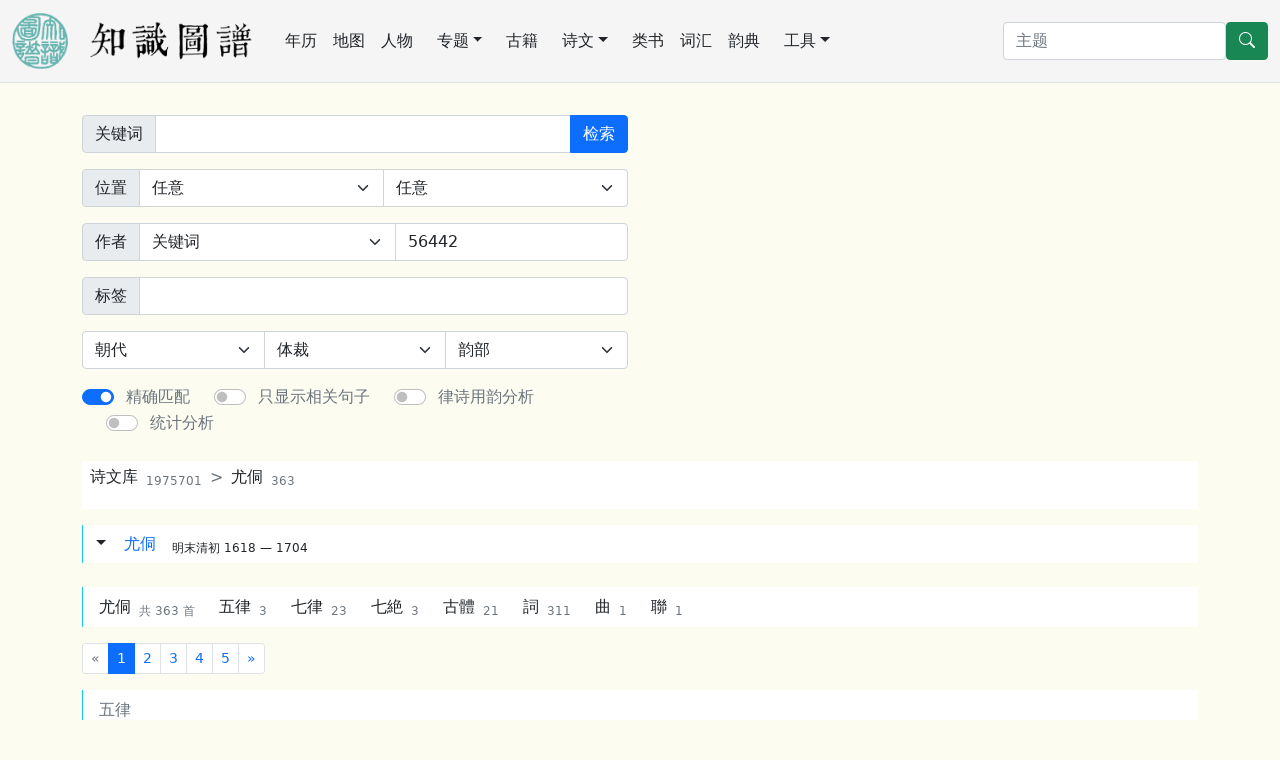

--- FILE ---
content_type: text/html; charset=utf-8
request_url: https://cnkgraph.com/Poem/%EF%BF%BD%EF%BF%BD%EF%BF%BD%EF%BF%BD%EF%BF%BD%EF%BF%BD/56442/Qu
body_size: 14105
content:
<!DOCTYPE html>
<html lang="zh-cn" class="h-100">
<head>
    <meta charset="utf-8" />
    <meta name="viewport" content="width=device-width, initial-scale=1.0" />
    <meta http-equiv="X-UA-Compatible" content="IE=10;IE=11" />
    <meta http-equiv="Cache-Control" content="no-transform" />
    <title>诗文库 尤侗</title>
    <script src="https://code.bdstatic.com/npm/jquery@3.5.1/dist/jquery.min.js"></script>
        <link rel="stylesheet" href="/lib/bootstrap/dist/css/bootstrap.min.css" />
        <script src="/lib/bootstrap/dist/js/bootstrap.bundle.min.js"></script>
        <script src="/lib/echarts/echarts.min.js"></script>
        <script src="/js/lib.js?v=qgMCHHf9hff6eCFNDWdrBTsnRXjM0X3EtlRTGC0hK4o"></script>
    <link rel="stylesheet" href="/css/common.css?v=E_53VikV6ONWF64sgPDzruB2ja2VBIZjvnJZ7g3rSzw" />
<!-- Global site tag (gtag.js) - Google Analytics -->
<script async src="https://www.googletagmanager.com/gtag/js?id=G-3SBL9J5J7N"></script>
<script>
  window.dataLayer = window.dataLayer || [];
  function gtag(){dataLayer.push(arguments);}
  gtag('js', new Date());

  gtag('config', 'G-3SBL9J5J7N');
</script>
    <style>
    a {
        text-decoration: none;
    }
    </style>
</head>
<body class="bg-default d-flex flex-column h-100">
<nav class="navbar navbar-expand-lg navbar-light border-bottom" aria-label="主菜单" style="background-color: whitesmoke;">
    <div class="container-fluid">
        <a href="/" class="me-lg-4 navbar-brand">
        <img src="https://cdn.cnkgraph.com/images/logo.png" style="height: 56px;" class="me-3" />
        <img src="https://cdn.cnkgraph.com/images/sitename.png" style="height: 40px;" />
        </a>
      <button class="navbar-toggler" type="button" data-bs-toggle="collapse" data-bs-target="#commonMenu" aria-controls="commonMenu" aria-expanded="false" aria-label="Toggle navigation">
        <span class="navbar-toggler-icon"></span>
      </button>
      <div class="collapse navbar-collapse mb-2 mb-lg-0" id="commonMenu">
          <div class="nav col-12 col-lg-auto me-lg-auto mb-2 justify-content-center mb-md-0">
              <a class="nav-link px-2 link-dark" href="/Calendar">年历</a>
              <a class="nav-link px-2 link-dark" href="/Map">地图</a>
              <a class="nav-link px-2 link-dark" href="/People">人物</a>
              <div class="position-relative">
                  <a class="nav-link link-dark dropdown-toggle" href="#" role="button" data-bs-toggle="dropdown" aria-expanded="false">专题</a>
                  <ul class="dropdown-menu">
                      <li><a class="dropdown-item" href="/Map/PoetLife">唐宋文学编年地图</a></li>
                      <li><a class="dropdown-item" href="/Map/XianTangPoetLife">汉魏六朝文学编年地图</a></li>
                      <li><a class="dropdown-item" href="/Map/SilkRoad">丝绸之路诗词地图</a></li>
                      <li><a class="dropdown-item" href="/Map/SouthSongScenery">方舆胜览</a></li>
                      <li><a class="dropdown-item" href="/People/Monk">历代僧传</a></li>
                  </ul>
              </div>
              <a class="nav-link px-2 link-dark" href="/Book">古籍</a>
              <div class="position-relative">
                  <a class="nav-link link-dark dropdown-toggle" href="#" role="button" data-bs-toggle="dropdown" aria-expanded="false">诗文</a>
                  <ul class="dropdown-menu">
                      <li><a class="dropdown-item" href="/Writing">诗文库</a></li>
                      <li><a class="dropdown-item" href="/Writing/UsedByCento/集魏晋">集句分析</a></li>
                      <li><a class="dropdown-item" href="/Writing/FollowedRhyme/步魏晋韵">步韵分析</a></li>
                      <li><a class="dropdown-item" href="/CiTune">词谱</a></li>
                      <li><a class="dropdown-item" href="/QuTune">曲谱</a></li>
                  </ul>
              </div>
              <a class="nav-link px-2 link-dark" href="/Category">类书</a>
              <a class="nav-link px-2 link-dark" href="/Glossary">词汇</a>
              <a class="nav-link px-2 link-dark" href="/Rhyme">韵典</a>
              <div class="position-relative">
                  <a class="nav-link link-dark dropdown-toggle" href="#" role="button" data-bs-toggle="dropdown" aria-expanded="false">工具</a>
                  <ul class="dropdown-menu">
                    <li><a class="dropdown-item" href="/Tool/Labeling">自动笺注</a></li>
                    <li><a class="dropdown-item" href="/Tool/STConvert">简繁转换</a></li>
                    <li><a class="dropdown-item" href="/Tool/Referring">出处与化用分析</a></li>
                  </ul>
              </div>
          </div>

        <form method="get" class="d-flex" action="/Home/Search">
          <input type="search" class="form-control" placeholder="主题" aria-label="搜索" name="SearchKey">
          <button type="submit" class="btn btn-success">
            <svg xmlns="http://www.w3.org/2000/svg" width="16" height="16" fill="currentColor" class="bi bi-search" viewBox="0 0 16 16">
            <path d="M11.742 10.344a6.5 6.5 0 1 0-1.397 1.398h-.001c.03.04.062.078.098.115l3.85 3.85a1 1 0 0 0 1.415-1.414l-3.85-3.85a1.007 1.007 0 0 0-.115-.1zM12 6.5a5.5 5.5 0 1 1-11 0 5.5 5.5 0 0 1 11 0z"></path>
            </svg>
          </button>
        </form>
        </div>
    </div>
</nav>

<main role="main" class="pb-3 flex-shrink-0" id="main">
    
<div class="container my-3 my-lg-4">
<form method="get" action="/Writing/Search">
<div class="row gy-2 my-2 align-items-center">
<div class="col-md-6">
	<div class="input-group">
		<span class="input-group-text">关键词</span>
		<input type="search" class="form-control" aria-label="关键词" id="Key" name="Key" value="">
		<button class="btn btn-primary" type="submit">检索</button>
	</div>
</div>
</div>
<div class="row gy-2 my-2 align-items-center">
	<div class="col-md-6">
	<div class="input-group">
	<span class="input-group-text">位置</span>
	<select class="form-select" aria-label="诗中位置" id="ClauseIndex" name="ClauseIndex">
		<option value="">任意</option>
		<option value="title">题目</option><option value="content">单句</option><option value="odd">单数句</option><option value="even">偶数句</option><option value="sentence">上下句</option><option value="couplet">律中联句</option>
		<option value="0">第1句</option><option value="1">第2句</option><option value="2">第3句</option><option value="3">第4句</option><option value="4">第5句</option><option value="5">第6句</option><option value="6">第7句</option><option value="7">第8句</option>
	</select>
	<select class="form-select" aria-label="句中位置" id="CharIndex" name="CharIndex">
		<option value="">任意</option><option value="0">第1字</option><option value="1">第2字</option><option value="2">第3字</option><option value="3">第4字</option><option value="4">第5字</option><option value="5">第6字</option><option value="6">第7字</option><option value="7">第8字</option><option value="8">第9字</option>
	</select>
	</div>
	</div>
</div>
<div class="row gy-2 my-2 align-items-center">
	<div class="col-md-6">
	<div class="input-group">
	<span class="input-group-text">作者</span>
	<select class="form-select" id="AuthorSearchScope" name="AuthorSearchScope">
		<option value="">关键词</option>
		<option value="Xing">姓</option>
		<option value="Zi">字</option>
		<option value="Hao">号</option>
		<option value="ShiHao">谥号</option>
		<option value="FengJue">封号</option>
		<option value="HomeTown">籍貫</option>
		<option value="Group">類别</option>
	</select>
	<input type="search" class="form-control" aria-label="作者" id="Author" name="Author" value="56442">
	 </div>
	 </div>
</div>
<div class="row gy-2 my-2 align-items-center">
	<div class="col-md-6">
	<div class="input-group">
	<span class="input-group-text">标签</span>
	<input type="search" class="form-control" aria-label="标签" id="LabelKey" name="LabelKey" value="">
	 </div>
	 </div>
</div>
<div class="row my-3 align-items-center">
	<div class="col-md-6">
	<div class="input-group">
	<select class="form-select" aria-label="朝代" id="Dynasty" name="Dynasty">
		<option value="">朝代</option>
		<option value="&#x5148;&#x79E6;">先秦</option>
		<option value="&#x79E6;&#x671D;">秦朝</option>
		<option value="&#x6C49;&#x671D;">汉朝</option>
		<option value="&#x9B4F;&#x664B;">魏晋</option>
		<option value="&#x5357;&#x5317;&#x671D;">南北朝</option>
		<option value="&#x968B;&#x671D;">隋朝</option>
		<option value="&#x5510;&#x671D;">唐朝</option>
		<option value="&#x5B8B;&#x671D;">宋朝</option>
		<option value="&#x8FBD;&#x671D;">辽朝</option>
		<option value="&#x91D1;&#x671D;">金朝</option>
		<option value="&#x5143;&#x671D;">元朝</option>
		<option value="&#x660E;&#x671D;">明朝</option>
		<option value="&#x6E05;&#x671D;">清朝</option>
		<option value="&#x8FD1;&#x73B0;&#x4EE3;">近现代</option>
		<option value="&#x5F53;&#x4EE3;">当代</option>
	</select>
	<select class="form-select" aria-label="体裁" id="WritingType" name="WritingType">
		<option value="">体裁</option>
		<option value="Lv">律诗</option><option value="WuLv">五律</option><option value="QiLv">七律</option>
		<option value="Jue">绝句</option><option value="WuJue">五绝</option><option value="QiJue">七绝</option>
		<option value="WuYanLvJie">五言律绝</option><option value="QiYanLvJie">七言律绝</option>
		<option value="Pai">排律</option><option value="WuPai">五排</option><option value="QiPai">七排</option>
		<option value="LvPai">律诗或排律</option>
		<option value="Poem">诗</option>
		<option value="Ci">词</option>
		<option value="Qu">散曲</option>
		<option value="Fu">赋</option>
		<option value="Article">文</option>
		<option value="Lian">联</option>
		<option value="GuFeng">古体</option>
		<option value="WuGu">五言古体</option>
		<option value="QiGu">七言古体</option>
		<option value="YueFu">乐府</option>
		<option value="GuYue">古体、乐府</option>
		<option value="Jie">偈、颂</option>
		<option value="Sao">骚</option>
		<option value="SiYan">四言</option>
		<option value="WuYan">五言</option>
		<option value="LiuYan">六言</option>
		<option value="QiYan">七言</option>
		<option value="Others">其他</option>
	</select>
	<select class="form-select" aria-label="韵部" id="Rhyme" name="Rhyme">
		<option value="">韵部</option>
		<option disabled class="bg-light">平水韵</option>
		<option value="&#x4E1C;">一东</option>
		<option value="&#x51AC;">二冬</option>
		<option value="&#x6C5F;">三江</option>
		<option value="&#x652F;">四支</option>
		<option value="&#x5FAE;">五微</option>
		<option value="&#x9C7C;">六鱼</option>
		<option value="&#x865E;">七虞</option>
		<option value="&#x9F50;">八齐</option>
		<option value="&#x4F73;">九佳</option>
		<option value="&#x7070;">十灰</option>
		<option value="&#x771F;">十一真</option>
		<option value="&#x6587;">十二文</option>
		<option value="&#x5143;">十三元</option>
		<option value="&#x5BD2;">十四寒</option>
		<option value="&#x5220;">十五删</option>
		<option value="&#x5148;">一先</option>
		<option value="&#x8427;">二萧</option>
		<option value="&#x80B4;">三肴</option>
		<option value="&#x8C6A;">四豪</option>
		<option value="&#x6B4C;">五歌</option>
		<option value="&#x9EBB;">六麻</option>
		<option value="&#x9633;">七阳</option>
		<option value="&#x5E9A;">八庚</option>
		<option value="&#x9752;">九青</option>
		<option value="&#x84B8;">十蒸</option>
		<option value="&#x5C24;">十一尤</option>
		<option value="&#x4FB5;">十二侵</option>
		<option value="&#x8983;">十三覃</option>
		<option value="&#x76D0;">十四盐</option>
		<option value="&#x54B8;">十五咸</option>
		<option value="&#x8463;">一董</option>
		<option value="&#x80BF;">二肿</option>
		<option value="&#x8BB2;">三讲</option>
		<option value="&#x7EB8;">四纸</option>
		<option value="&#x5C3E;">五尾</option>
		<option value="&#x8BED;">六语</option>
		<option value="&#x9E8C;">七麌</option>
		<option value="&#x8360;">八荠</option>
		<option value="&#x87F9;">九蟹</option>
		<option value="&#x8D3F;">十贿</option>
		<option value="&#x8F78;">十一轸</option>
		<option value="&#x543B;">十二吻</option>
		<option value="&#x962E;">十三阮</option>
		<option value="&#x65F1;">十四旱</option>
		<option value="&#x6F78;">十五潸</option>
		<option value="&#x94E3;">十六铣</option>
		<option value="&#x7B71;">十七筱</option>
		<option value="&#x5DE7;">十八巧</option>
		<option value="&#x7693;">十九皓</option>
		<option value="&#x54FF;">二十哿</option>
		<option value="&#x9A6C;">二十一马</option>
		<option value="&#x517B;">二十二养</option>
		<option value="&#x6897;">二十三梗</option>
		<option value="&#x8FE5;">二十四迥</option>
		<option value="&#x6709;">二十五有</option>
		<option value="&#x5BDD;">二十六寢</option>
		<option value="&#x611F;">二十七感</option>
		<option value="&#x4FED;">二十八俭</option>
		<option value="&#x8C4F;">二十九豏</option>
		<option value="&#x9001;">一送</option>
		<option value="&#x5B8B;">二宋</option>
		<option value="&#x7EDB;">三绛</option>
		<option value="&#x5BD8;">四寘</option>
		<option value="&#x672A;">五未</option>
		<option value="&#x5FA1;">六御</option>
		<option value="&#x9047;">七遇</option>
		<option value="&#x9701;">八霁</option>
		<option value="&#x6CF0;">九泰</option>
		<option value="&#x5366;">十卦</option>
		<option value="&#x961F;">十一队</option>
		<option value="&#x9707;">十二震</option>
		<option value="&#x95EE;">十三问</option>
		<option value="&#x613F;">十四愿</option>
		<option value="&#x7FF0;">十五翰</option>
		<option value="&#x8C0F;">十六谏</option>
		<option value="&#x9730;">十七霰</option>
		<option value="&#x5578;">十八啸</option>
		<option value="&#x6548;">十九效</option>
		<option value="&#x53F7;">二十号</option>
		<option value="&#x4E2A;">二十一个</option>
		<option value="&#x7943;">二十二祃</option>
		<option value="&#x6F3E;">二十三漾</option>
		<option value="&#x656C;">二十四敬</option>
		<option value="&#x5F84;">二十五径</option>
		<option value="&#x5BA5;">二十六宥</option>
		<option value="&#x6C81;">二十七沁</option>
		<option value="&#x52D8;">二十八勘</option>
		<option value="&#x8273;">二十九艳</option>
		<option value="&#x9677;">三十陷</option>
		<option value="&#x5C4B;">一屋</option>
		<option value="&#x6C83;">二沃</option>
		<option value="&#x89C9;">三觉</option>
		<option value="&#x8D28;">四质</option>
		<option value="&#x7269;">五物</option>
		<option value="&#x6708;">六月</option>
		<option value="&#x66F7;">七曷</option>
		<option value="&#x9EE0;">八黠</option>
		<option value="&#x5C51;">九屑</option>
		<option value="&#x836F;">十药</option>
		<option value="&#x964C;">十一陌</option>
		<option value="&#x9521;">十二锡</option>
		<option value="&#x804C;">十三职</option>
		<option value="&#x7F09;">十四缉</option>
		<option value="&#x5408;">十五合</option>
		<option value="&#x53F6;">十六叶</option>
		<option value="&#x6D3D;">十七洽</option>
		<option disabled class="bg-light">词林正韵</option>
		<option value="0">东冬</option>
		<option value="1">董肿送宋</option>
		<option value="2">江阳</option>
		<option value="3">讲养绛漾</option>
		<option value="4">支微齐灰(半)</option>
		<option value="5">纸尾荠贿(半)寘未霁泰(半)队(半)</option>
		<option value="6">鱼虞</option>
		<option value="7">语麌御遇</option>
		<option value="8">佳(半)灰(半)</option>
		<option value="9">蟹贿(半)泰(半)卦(半)队(半)</option>
		<option value="10">真文元(半)</option>
		<option value="11">轸吻阮(半)震问愿(半)</option>
		<option value="12">元(半)寒删先</option>
		<option value="13">阮(半)旱潸铣愿(半)翰谏霰</option>
		<option value="14">萧肴豪</option>
		<option value="15">筱巧皓啸效号</option>
		<option value="17">哿个</option>
		<option value="18">佳(半)麻</option>
		<option value="19">马卦(半)祃</option>
		<option value="20">庚青蒸</option>
		<option value="21">梗迥敬径</option>
		<option value="23">有宥</option>
		<option value="25">寢沁</option>
		<option value="26">覃盐咸</option>
		<option value="27">感俭豏勘艳陷</option>
		<option value="28">屋沃</option>
		<option value="29">觉药</option>
		<option value="30">质陌锡职缉</option>
		<option value="31">物月曷黠屑叶</option>
		<option value="32">合洽</option>
	</select>
	 </div>
	 </div>
</div>
<div class="row my-3 align-items-center">
<div class="col-md-6">
<div class="input-group">
<div class="form-check form-switch">
	<input class="form-check-input" type="checkbox" role="switch" checked="checked" id="ExactlyMatch" name="ExactlyMatch" value="true">
	<label class="form-check-label text-secondary ms-1" for="ExactlyMatch">精确匹配</label>
</div>
<div class="form-check form-switch ms-4">
	<input class="form-check-input" type="checkbox" role="switch" id="ShowMatchedClauseOnly" name="ShowMatchedClauseOnly" value="true">
	<label class="form-check-label text-secondary ms-1" for="ShowMatchedClauseOnly">只显示相关句子</label>
</div>
<div class="form-check form-switch ms-4">
	<input class="form-check-input" type="checkbox" role="switch" id="AnalyzeRhyme" name="AnalyzeRhyme" value="true">
	<label class="form-check-label text-secondary ms-1" for="AnalyzeRhyme">律诗用韵分析</label>
</div>
<div class="form-check form-switch ms-4">
	<input class="form-check-input" type="checkbox" role="switch" id="Statistics" name="Statistics" value="true">
	<label class="form-check-label text-secondary ms-1" for="Statistics">统计分析</label>
</div>
</div>
</div>
</div>
<input name="ExactlyMatch" type="hidden" value="false"><input name="ShowMatchedClauseOnly" type="hidden" value="false"><input name="AnalyzeRhyme" type="hidden" value="false"><input name="Statistics" type="hidden" value="false"></form>
</div>

<div class="container my-3 my-lg-4">
<nav style="--bs-breadcrumb-divider: '>';" aria-label="breadcrumb" class="my-3 bg-white ps-2 py-1">
  <ol class="breadcrumb">
    <li class="breadcrumb-item"><a class="link-dark" href="/Writing">诗文库<sub class="ms-2 text-secondary">1975701</sub></a></li>
    <li class="breadcrumb-item"><a class="link-dark" href="/Writing//尤侗/56442">尤侗<sub class="ms-2 text-secondary">363</sub></a></li>
  </ol>
</nav>







<div class="_poem mb-4">
	<div class="bg-white border-start border-info">
		<div class='dropdown d-inline'>
			<button class='btn dropdown-toggle' type='button' id='m_fb2aa2c8-10ea-4304-bea5-40973c010caf' data-bs-toggle='dropdown' aria-expanded='false'></button>
			<ul class='dropdown-menu' aria-labelledby='m_fb2aa2c8-10ea-4304-bea5-40973c010caf'>
					<li><a class="dropdown-item" target="_blank" href="/Writing/明朝/尤侗/56442">作品集<sub class='ms-2 text-secondary'>363首</sub></a></li>
					<li><span class="dropdown-item" onclick="ExportWritings()">导出作品集<sub class='ms-2 text-secondary'>(Excel)</sub></span></li>
						<li><a class="dropdown-item" target="_blank" href="/Writing/UsedByCento/Author/56442">集句分析</a></li>
				<li><button class='dropdown-item' type='button' data-bs-toggle='offcanvas' data-bs-target='#referedData' aria-controls='referedData' onclick='ShowReferedData(ShowPersonIntroduction, "人物传记", 56442, "referedContent")'>人物传记</button></li>
					<li><button class='dropdown-item' type='button' data-bs-toggle='offcanvas' data-bs-target='#referedData' aria-controls='referedData' onclick='ShowReferedData(ShowMentionedWays, "常见称谓", 56442, "referedContent")'>常见称谓</button></li>
					<li><a class="dropdown-item" target="_blank" href="/Writing/UsedByCento/Author/56442">集句分析</a></li>
					<li><a class="dropdown-item" target="_blank" href="/Map/Writing/56442">作品中述及地点</a></li>
			</ul>
		</div>
		<a target="_blank" href="/People/56442">尤侗</a><sub class="ms-3">明末清初 1618 — 1704</sub>
	</div>

		<script>
			function ExportWritings()
			{
			var url = '/api/Writing/明朝/尤侗/56442?noPagination=true';
			ShowLoading('Excel_m_fb2aa2c8-10ea-4304-bea5-40973c010caf');
			$.getJSON(url).done(function (data) {
			CreateWritingExcel(data, "Excel_m_fb2aa2c8-10ea-4304-bea5-40973c010caf");
			}).fail(function () {
			CloseLoading('Excel_m_fb2aa2c8-10ea-4304-bea5-40973c010caf');
			});
			}
		</script>
		<script type="text/javascript" src="https://cdn.cnkgraph.com/sheetjs/spreadsheet.min.js"></script>
		<link rel="stylesheet" type="text/css" href="/sheetjs/spreadsheet.min.css" />
	<div clas="w-100" id='Excel_m_fb2aa2c8-10ea-4304-bea5-40973c010caf'></div>

</div>	<nav class="navbar navbar-expand bg-white my-3 border-start border-info" id="pageContent">
	<ul class="nav">
		<li class="nav-item mx-3"><a class="link-dark" href="/Writing//&#x5C24;&#x4F97;/56442">尤侗<sub class="ms-2 text-secondary">共 363 首</sub></a></li>
		<li class="nav-item ms-2 me-3">
		<a class="link-dark" href="/Writing//&#x5C24;&#x4F97;/56442/WuLv">&#x4E94;&#x5F8B;<sub class="ms-2 text-secondary">3</sub></a>
		</li>
		<li class="nav-item ms-2 me-3">
		<a class="link-dark" href="/Writing//&#x5C24;&#x4F97;/56442/QiLv">&#x4E03;&#x5F8B;<sub class="ms-2 text-secondary">23</sub></a>
		</li>
		<li class="nav-item ms-2 me-3">
		<a class="link-dark" href="/Writing//&#x5C24;&#x4F97;/56442/QiJue">&#x4E03;&#x7D76;<sub class="ms-2 text-secondary">3</sub></a>
		</li>
		<li class="nav-item ms-2 me-3">
		<a class="link-dark" href="/Writing//&#x5C24;&#x4F97;/56442/GuFeng">&#x53E4;&#x9AD4;<sub class="ms-2 text-secondary">21</sub></a>
		</li>
		<li class="nav-item ms-2 me-3">
		<a class="link-dark" href="/Writing//&#x5C24;&#x4F97;/56442/Ci">&#x8A5E;<sub class="ms-2 text-secondary">311</sub></a>
		</li>
		<li class="nav-item ms-2 me-3">
		<a class="link-dark" href="/Writing//&#x5C24;&#x4F97;/56442/Qu">&#x66F2;<sub class="ms-2 text-secondary">1</sub></a>
		</li>
		<li class="nav-item ms-2 me-3">
		<a class="link-dark" href="/Writing//&#x5C24;&#x4F97;/56442/Lian">&#x806F;<sub class="ms-2 text-secondary">1</sub></a>
		</li>
	</ul>
	</nav>
<nav aria-label='分页'><ul class='pagination pagination-sm'><li class='page-item disabled'><a class='page-link' href='#' aria-label='前一页'><span aria-hidden='true'>&laquo;</span></a></li><li class='page-item active'><a class='page-link' href='/Poem/%EF%BF%BD%EF%BF%BD%EF%BF%BD%EF%BF%BD%EF%BF%BD%EF%BF%BD/56442/Qu?pageNo=0#pageContent'>1</a></li><li class='page-item '><a class='page-link' href='/Poem/%EF%BF%BD%EF%BF%BD%EF%BF%BD%EF%BF%BD%EF%BF%BD%EF%BF%BD/56442/Qu?pageNo=1#pageContent'>2</a></li><li class='page-item '><a class='page-link' href='/Poem/%EF%BF%BD%EF%BF%BD%EF%BF%BD%EF%BF%BD%EF%BF%BD%EF%BF%BD/56442/Qu?pageNo=2#pageContent'>3</a></li><li class='page-item '><a class='page-link' href='/Poem/%EF%BF%BD%EF%BF%BD%EF%BF%BD%EF%BF%BD%EF%BF%BD%EF%BF%BD/56442/Qu?pageNo=3#pageContent'>4</a></li><li class='page-item '><a class='page-link' href='/Poem/%EF%BF%BD%EF%BF%BD%EF%BF%BD%EF%BF%BD%EF%BF%BD%EF%BF%BD/56442/Qu?pageNo=4#pageContent'>5</a></li><li class='page-item '><a class='page-link' href='/Poem/%EF%BF%BD%EF%BF%BD%EF%BF%BD%EF%BF%BD%EF%BF%BD%EF%BF%BD/56442/Qu?pageNo=1#pageContent' aria-label='下一页'><span aria-hidden='true'>&raquo;</span></a></li></ul></nav>			<div class="bg-white py-2 border-start border-info ps-3">
				<a class="text-muted">五律</a>
			</div>


		<div class="mb-4">

			<div id='poem_305336' class='_poem'><div id='poem_title_305336' class='poemTitle inDetail'><div class='dropdown d-inline'><button class='btn dropdown-toggle' type='button' id='poem_menu_305336' data-bs-toggle='dropdown' aria-expanded='false'></button><ul class='dropdown-menu' aria-labelledby='poem_menu_305336'><li><button class='dropdown-item' type='button' data-bs-toggle='offcanvas' data-bs-target='#referedData' aria-controls='referedData' onclick='ShowReferedData(ShowSimilarClauses, "相似句子", 305336, "referedContent")'>相似句子</button></li><li><a class='dropdown-item' type='button' href='/Api/Writing/SimilarClauses/305336/Export'>导出相似句子信息</a></li><li><button class='dropdown-item' type='button' data-bs-toggle='offcanvas' data-bs-target='#referedData' aria-controls='referedData' onclick='ShowReferedData(ShowSameRhymePoems, "同韵作品", 305336, "referedContent")'>同韵作品</button></li><li><button class='dropdown-item' type='button' data-bs-toggle='offcanvas' data-bs-target='#referedData' aria-controls='referedData' onclick='ShowReferedData(ShowTones, "标注四声", 305336, "referedContent")'>标注四声</button></li><li><a class='dropdown-item' type='button' href='/Writing/305336?labeling=true' target='_blank'>自动笺注</a></li></ul></div>舟中连雨<span class='poemAuthor'> 明末清初 · <span onclick='ShowPoemAuthorProfile(56442, "明末清初", "尤侗", "poem_title_305336")' class='link bold'>尤侗</span></span><br /><div class='titleIndent'>五言律诗　押虞韵</div></div><div id='poem_title_305336_comment'></div><div class='poemContent' id='poem_content_305336'><div class='poemSentence' id='poem_sentence_0_305336'>漏天何日了，高卧尺篷孤。<div id='poem_sentence_0_305336_comment'></div></div><div class='poemSentence' id='poem_sentence_1_305336'>但听水呜咽，不知山有无。<div id='poem_sentence_1_305336_comment'></div></div><div class='poemSentence' id='poem_sentence_2_305336'>春心黏柳絮，客梦冷<span class='bold'><span class='wordLink' onclick='ShowWordNote(2429, "poem_sentence_2_305336")'><span class='plantLink' onclick='ShowPlanNote("菰蒲", "poem_sentence_2_305336", "菰蒲")'>菰蒲</span></span></span>。<div id='poem_sentence_2_305336_comment'></div></div><div class='poemSentence' id='poem_sentence_3_305336'>却羡溪边叟，纶竿入画图。<div id='poem_sentence_3_305336_comment'></div></div><div class='poemSentence' id='poem_sentence_4_305336'></div><div id='poem_sentence_4_305336_comment'></div></div></div>


		</div>
		<div class="mb-4">

			<div id='poem_305342' class='_poem'><div id='poem_title_305342' class='poemTitle inDetail'><div class='dropdown d-inline'><button class='btn dropdown-toggle' type='button' id='poem_menu_305342' data-bs-toggle='dropdown' aria-expanded='false'></button><ul class='dropdown-menu' aria-labelledby='poem_menu_305342'><li><button class='dropdown-item' type='button' data-bs-toggle='offcanvas' data-bs-target='#referedData' aria-controls='referedData' onclick='ShowReferedData(ShowSimilarClauses, "相似句子", 305342, "referedContent")'>相似句子</button></li><li><a class='dropdown-item' type='button' href='/Api/Writing/SimilarClauses/305342/Export'>导出相似句子信息</a></li><li><button class='dropdown-item' type='button' data-bs-toggle='offcanvas' data-bs-target='#referedData' aria-controls='referedData' onclick='ShowReferedData(ShowSameRhymePoems, "同韵作品", 305342, "referedContent")'>同韵作品</button></li><li><button class='dropdown-item' type='button' data-bs-toggle='offcanvas' data-bs-target='#referedData' aria-controls='referedData' onclick='ShowReferedData(ShowTones, "标注四声", 305342, "referedContent")'>标注四声</button></li><li><a class='dropdown-item' type='button' href='/Writing/305342?labeling=true' target='_blank'>自动笺注</a></li></ul></div><span class='bold'><span class='timeLink' onclick='ShowMonthDayNote("九月九", "poem_title_305342", "重阳")'>重阳</span></span>登高<span class='poemAuthor'> 明末清初 · <span onclick='ShowPoemAuthorProfile(56442, "明末清初", "尤侗", "poem_title_305342")' class='link bold'>尤侗</span></span><br /><div class='titleIndent'>五言律诗　押冬韵</div></div><div id='poem_title_305342_comment'></div><div class='poemContent' id='poem_content_305342'><div class='poemSentence' id='poem_sentence_0_305342'>最是高难问，青天隔<span class='bold'><span class='allusionLink' onclick='ShowAllusionComment("5108", "poem_sentence_0_305342")'>九重</span></span>。<div id='poem_sentence_0_305342_comment'></div></div><div class='poemSentence' id='poem_sentence_1_305342'>亭皋一搔首，风雨满千峰。<div id='poem_sentence_1_305342_comment'></div></div><div class='poemSentence' id='poem_sentence_2_305342'>野色生<span class='bold'><span class='plantLink' onclick='ShowPlanNote("黍", "poem_sentence_2_305342", "新黍")'>新黍</span></span>，秋声入暮钟。<div id='poem_sentence_2_305342_comment'></div></div><div class='poemSentence' id='poem_sentence_3_305342'>十年摇落意，泽畔老芙蓉。<div id='poem_sentence_3_305342_comment'></div></div><div class='poemSentence' id='poem_sentence_4_305342'></div><div id='poem_sentence_4_305342_comment'></div></div></div>


		</div>
		<div class="mb-4">

			<div id='poem_712301' class='_poem'><div id='poem_title_712301' class='poemTitle inDetail'><div class='dropdown d-inline'><button class='btn dropdown-toggle' type='button' id='poem_menu_712301' data-bs-toggle='dropdown' aria-expanded='false'></button><ul class='dropdown-menu' aria-labelledby='poem_menu_712301'><li><button class='dropdown-item' type='button' data-bs-toggle='offcanvas' data-bs-target='#referedData' aria-controls='referedData' onclick='ShowReferedData(ShowSimilarClauses, "相似句子", 712301, "referedContent")'>相似句子</button></li><li><a class='dropdown-item' type='button' href='/Api/Writing/SimilarClauses/712301/Export'>导出相似句子信息</a></li><li><button class='dropdown-item' type='button' data-bs-toggle='offcanvas' data-bs-target='#referedData' aria-controls='referedData' onclick='ShowReferedData(ShowSameRhymePoems, "同韵作品", 712301, "referedContent")'>同韵作品</button></li><li><button class='dropdown-item' type='button' data-bs-toggle='offcanvas' data-bs-target='#referedData' aria-controls='referedData' onclick='ShowReferedData(ShowTones, "标注四声", 712301, "referedContent")'>标注四声</button></li><li><a class='dropdown-item' type='button' href='/Writing/712301?labeling=true' target='_blank'>自动笺注</a></li></ul></div><span class='bold'><span class='regionLink' onclick='ShowRegions("CN120225", "poem_title_712301", "蓟州")'>蓟州</span></span>小病<span class='poemAuthor'> 明末清初 · <span onclick='ShowPoemAuthorProfile(56442, "明末清初", "尤侗", "poem_title_712301")' class='link bold'>尤侗</span></span><br /><div class='titleIndent'>五言律诗　押阳韵</div></div><div id='poem_title_712301_comment'></div><div class='poemContent' id='poem_content_712301'><div class='poemSentence' id='poem_sentence_0_712301'>及予回马首，犹尔滞<span class='bold'><span class='regionLink' onclick='ShowRegions("CN110228", "poem_sentence_0_712301", "渔阳")'>渔阳</span></span>。<div id='poem_sentence_0_712301_comment'></div></div><div class='poemSentence' id='poem_sentence_1_712301'>一病家千里，孤灯泪万行。<div id='poem_sentence_1_712301_comment'></div></div><div class='poemSentence' id='poem_sentence_2_712301'>道途横枳棘，天地日冰霜。<div id='poem_sentence_2_712301_comment'></div></div><div class='poemSentence' id='poem_sentence_3_712301'>苦忆柴门卧，山妻检药囊。<div id='poem_sentence_3_712301_comment'></div></div><div class='poemSentence' id='poem_sentence_4_712301'></div><div id='poem_sentence_4_712301_comment'></div></div></div>


		</div>
			<div class="bg-white py-2 border-start border-info ps-3">
				<a class="text-muted">七律</a>
			</div>


		<div class="mb-4">

			<div id='poem_305333' class='_poem'><div id='poem_title_305333' class='poemTitle inDetail'><div class='dropdown d-inline'><button class='btn dropdown-toggle' type='button' id='poem_menu_305333' data-bs-toggle='dropdown' aria-expanded='false'></button><ul class='dropdown-menu' aria-labelledby='poem_menu_305333'><li><button class='dropdown-item' type='button' data-bs-toggle='offcanvas' data-bs-target='#referedData' aria-controls='referedData' onclick='ShowReferedData(ShowSimilarClauses, "相似句子", 305333, "referedContent")'>相似句子</button></li><li><a class='dropdown-item' type='button' href='/Api/Writing/SimilarClauses/305333/Export'>导出相似句子信息</a></li><li><button class='dropdown-item' type='button' data-bs-toggle='offcanvas' data-bs-target='#referedData' aria-controls='referedData' onclick='ShowReferedData(ShowSameRhymePoems, "同韵作品", 305333, "referedContent")'>同韵作品</button></li><li><button class='dropdown-item' type='button' data-bs-toggle='offcanvas' data-bs-target='#referedData' aria-controls='referedData' onclick='ShowReferedData(ShowTones, "标注四声", 305333, "referedContent")'>标注四声</button></li><li><a class='dropdown-item' type='button' href='/Writing/305333?labeling=true' target='_blank'>自动笺注</a></li></ul></div>由<span class='bold'><span class='sceneryLink' onclick='ShowSceneries("47148,109060,109173,166377,195069", "poem_title_305333", "君山")'>君山</span></span>入<span class='bold'><span class='sceneryLink' onclick='ShowSceneries("47534,109062,166384,195508", "poem_title_305333", "黄山")'>黄山</span></span><span class='poemAuthor'> 明末清初 · <span onclick='ShowPoemAuthorProfile(56442, "明末清初", "尤侗", "poem_title_305333")' class='link bold'>尤侗</span></span><br /><div class='titleIndent'>七言律诗　押删韵</div></div><div id='poem_title_305333_comment'></div><div class='poemContent' id='poem_content_305333'><div class='poemSentence' id='poem_sentence_0_305333'><span class='bold'><span class='sceneryLink' onclick='ShowSceneries("47148,109060,109173,166377,195069", "poem_sentence_0_305333", "君山")'>君山</span></span>行尽是<span class='bold'><span class='sceneryLink' onclick='ShowSceneries("47534,109062,166384,195508", "poem_sentence_0_305333", "黄山")'>黄山</span></span>，山脊中分大石湾。<div id='poem_sentence_0_305333_comment'></div></div><div class='poemSentence' id='poem_sentence_1_305333'>帆影忽来千树里，江声若出万峰间。<div id='poem_sentence_1_305333_comment'></div></div><div class='poemSentence' id='poem_sentence_2_305333'>水云自起羁愁合，野鸟高飞客思闲。<div id='poem_sentence_2_305333_comment'></div></div><div class='poemSentence' id='poem_sentence_3_305333'>临去尚劳回首望，美人日暮绾湘鬟。<div id='poem_sentence_3_305333_comment'></div></div><div class='poemSentence' id='poem_sentence_4_305333'></div><div id='poem_sentence_4_305333_comment'></div></div></div>


		</div>
		<div class="mb-4">

			<div id='poem_305331' class='_poem'><div id='poem_title_305331' class='poemTitle inDetail'><div class='dropdown d-inline'><button class='btn dropdown-toggle' type='button' id='poem_menu_305331' data-bs-toggle='dropdown' aria-expanded='false'></button><ul class='dropdown-menu' aria-labelledby='poem_menu_305331'><li><button class='dropdown-item' type='button' data-bs-toggle='offcanvas' data-bs-target='#referedData' aria-controls='referedData' onclick='ShowReferedData(ShowReference, "出处、引用", 305331, "referedContent")'>出处、引用</button></li><li><a class='dropdown-item' type='button' href='/Api/Writing/305331/BookLinks/Export'>导出出处、引用信息</a></li><li><button class='dropdown-item' type='button' data-bs-toggle='offcanvas' data-bs-target='#referedData' aria-controls='referedData' onclick='ShowReferedData(ShowSimilarClauses, "相似句子", 305331, "referedContent")'>相似句子</button></li><li><a class='dropdown-item' type='button' href='/Api/Writing/SimilarClauses/305331/Export'>导出相似句子信息</a></li><li><button class='dropdown-item' type='button' data-bs-toggle='offcanvas' data-bs-target='#referedData' aria-controls='referedData' onclick='ShowReferedData(ShowSameRhymePoems, "同韵作品", 305331, "referedContent")'>同韵作品</button></li><li><button class='dropdown-item' type='button' data-bs-toggle='offcanvas' data-bs-target='#referedData' aria-controls='referedData' onclick='ShowReferedData(ShowTones, "标注四声", 305331, "referedContent")'>标注四声</button></li><li><a class='dropdown-item' type='button' href='/Writing/305331?labeling=true' target='_blank'>自动笺注</a></li></ul></div>秋怀<span style='margin: 0 0.5em'> 其一 </span><span class='poemAuthor'> 明末清初 · <span onclick='ShowPoemAuthorProfile(56442, "明末清初", "尤侗", "poem_title_305331")' class='link bold'>尤侗</span></span><br /><div class='titleIndent'>七言律诗　押寒韵</div></div><div id='poem_title_305331_comment'></div><div class='poemContent' id='poem_content_305331'><div class='poemSentence' id='poem_sentence_0_305331'>独倚西楼第一栏，秋风吹绽<span class='bold'><span class='plantLink' onclick='ShowPlanNote("葛", "poem_sentence_0_305331", "葛")'>葛</span></span>衣寒。<div id='poem_sentence_0_305331_comment'></div></div><div class='poemSentence' id='poem_sentence_1_305331'>青山几点叶初落，白雁数声星欲残。<div id='poem_sentence_1_305331_comment'></div></div><div class='poemSentence' id='poem_sentence_2_305331'>镫火草虫人叹息，<span class='bold'><span class='allusionLink' onclick='ShowAllusionComment("1135", "poem_sentence_2_305331")'>池塘</span></span>夜雨梦阑珊。<div id='poem_sentence_2_305331_comment'></div></div><div class='poemSentence' id='poem_sentence_3_305331'>眼前何限难平事，看了吴钩不敢弹。<div id='poem_sentence_3_305331_comment'></div></div><div class='poemSentence' id='poem_sentence_4_305331'></div><div id='poem_sentence_4_305331_comment'></div></div></div>


		</div>
		<div class="mb-4">

			<div id='poem_305332' class='_poem'><div id='poem_title_305332' class='poemTitle inDetail'><div class='dropdown d-inline'><button class='btn dropdown-toggle' type='button' id='poem_menu_305332' data-bs-toggle='dropdown' aria-expanded='false'></button><ul class='dropdown-menu' aria-labelledby='poem_menu_305332'><li><button class='dropdown-item' type='button' data-bs-toggle='offcanvas' data-bs-target='#referedData' aria-controls='referedData' onclick='ShowReferedData(ShowSimilarClauses, "相似句子", 305332, "referedContent")'>相似句子</button></li><li><a class='dropdown-item' type='button' href='/Api/Writing/SimilarClauses/305332/Export'>导出相似句子信息</a></li><li><button class='dropdown-item' type='button' data-bs-toggle='offcanvas' data-bs-target='#referedData' aria-controls='referedData' onclick='ShowReferedData(ShowSameRhymePoems, "同韵作品", 305332, "referedContent")'>同韵作品</button></li><li><button class='dropdown-item' type='button' data-bs-toggle='offcanvas' data-bs-target='#referedData' aria-controls='referedData' onclick='ShowReferedData(ShowTones, "标注四声", 305332, "referedContent")'>标注四声</button></li><li><a class='dropdown-item' type='button' href='/Writing/305332?labeling=true' target='_blank'>自动笺注</a></li></ul></div><span style='margin: 0 0.5em'> 其二 </span><br /><div class='titleIndent'>七言律诗　押青韵</div></div><div id='poem_title_305332_comment'></div><div class='poemContent' id='poem_content_305332'><div class='poemSentence' id='poem_sentence_0_305332'>一井青山下晚汀，萧萧蒲柳望秋零。<div id='poem_sentence_0_305332_comment'></div></div><div class='poemSentence' id='poem_sentence_1_305332'>十三楼上人吹笛，<span class='bold'><span class='sceneryLink' onclick='ShowSceneries("83809", "poem_sentence_1_305332", "五丈原")'>五丈原</span></span>前夜落星。<div id='poem_sentence_1_305332_comment'></div></div><div class='poemSentence' id='poem_sentence_2_305332'>渔棹绕残深浅渡，雁行排过短长亭。<div id='poem_sentence_2_305332_comment'></div></div><div class='poemSentence' id='poem_sentence_3_305332'>闲来行乐无余事，删得茶经又酒经。<div id='poem_sentence_3_305332_comment'></div></div><div class='poemSentence' id='poem_sentence_4_305332'></div><div id='poem_sentence_4_305332_comment'></div></div></div>


		</div>
		<div class="mb-4">

			<div id='poem_305335' class='_poem'><div id='poem_title_305335' class='poemTitle inDetail'><div class='dropdown d-inline'><button class='btn dropdown-toggle' type='button' id='poem_menu_305335' data-bs-toggle='dropdown' aria-expanded='false'></button><ul class='dropdown-menu' aria-labelledby='poem_menu_305335'><li><button class='dropdown-item' type='button' data-bs-toggle='offcanvas' data-bs-target='#referedData' aria-controls='referedData' onclick='ShowReferedData(ShowSimilarClauses, "相似句子", 305335, "referedContent")'>相似句子</button></li><li><a class='dropdown-item' type='button' href='/Api/Writing/SimilarClauses/305335/Export'>导出相似句子信息</a></li><li><button class='dropdown-item' type='button' data-bs-toggle='offcanvas' data-bs-target='#referedData' aria-controls='referedData' onclick='ShowReferedData(ShowSameRhymePoems, "同韵作品", 305335, "referedContent")'>同韵作品</button></li><li><button class='dropdown-item' type='button' data-bs-toggle='offcanvas' data-bs-target='#referedData' aria-controls='referedData' onclick='ShowReferedData(ShowTones, "标注四声", 305335, "referedContent")'>标注四声</button></li><li><a class='dropdown-item' type='button' href='/Writing/305335?labeling=true' target='_blank'>自动笺注</a></li></ul></div>汪涵夫<span class='bold'><span class='wordLink' onclick='ShowWordNote(211, "poem_title_305335")'><span class='titleLink' onclick='ShowPeopleTitleNote("使君", "poem_title_305335", "使君")'>使君</span></span></span>招同<span class='bold'><span class='peopleLink' onclick='ShowAuthorProfile("61846", "poem_title_305335", "张公选")'>张公选</span></span><span class='bold'><span class='peopleLink' onclick='ShowAuthorProfile("范赤生", "poem_title_305335", "范赤生")'>范赤生</span></span>泛舟<span class='bold'><span class='sceneryLink' onclick='ShowSceneries("101310", "poem_title_305335", "秦淮")'>秦淮</span></span>感旧有作<span class='poemAuthor'> 明末清初 · <span onclick='ShowPoemAuthorProfile(56442, "明末清初", "尤侗", "poem_title_305335")' class='link bold'>尤侗</span></span><br /><div class='titleIndent'>七言律诗　押萧韵</div></div><div id='poem_title_305335_comment'></div><div class='poemContent' id='poem_content_305335'><div class='poemSentence' id='poem_sentence_0_305335'>一篙春水绿<span class='bold'><span class='sceneryLink' onclick='ShowSceneries("39537,104372,153996,164538,187090,202861", "poem_sentence_0_305335", "平桥")'>平桥</span></span>，<span class='bold'><span class='allusionLink' onclick='ShowAllusionComment("5318", "poem_sentence_0_305335")'>兰艇</span></span>相将逐暮潮。<div id='poem_sentence_0_305335_comment'></div></div><div class='poemSentence' id='poem_sentence_1_305335'>河畔<span class='bold'><span class='plantLink' onclick='ShowPlanNote("柳", "poem_sentence_1_305335", "柳枝")'>柳枝</span></span>新系马，渡头<span class='bold'><span class='plantLink' onclick='ShowPlanNote("桃", "poem_sentence_1_305335", "桃叶")'>桃叶</span></span>旧吹箫。<div id='poem_sentence_1_305335_comment'></div></div><div class='poemSentence' id='poem_sentence_2_305335'>六朝金粉愁烟没，<span class='bold'><span class='timeLink' onclick='ShowMonthDayNote("二月", "poem_sentence_2_305335", "二月")'>二月</span></span>莺花苦雨消。<div id='poem_sentence_2_305335_comment'></div></div><div class='poemSentence' id='poem_sentence_3_305335'>凭仗酒樽能壮客，未容问答老渔樵。<div id='poem_sentence_3_305335_comment'></div></div><div class='poemSentence' id='poem_sentence_4_305335'></div><div id='poem_sentence_4_305335_comment'></div></div></div>


		</div>
		<div class="mb-4">

			<div id='poem_305337' class='_poem'><div id='poem_title_305337' class='poemTitle inDetail'><div class='dropdown d-inline'><button class='btn dropdown-toggle' type='button' id='poem_menu_305337' data-bs-toggle='dropdown' aria-expanded='false'></button><ul class='dropdown-menu' aria-labelledby='poem_menu_305337'><li><button class='dropdown-item' type='button' data-bs-toggle='offcanvas' data-bs-target='#referedData' aria-controls='referedData' onclick='ShowReferedData(ShowSimilarClauses, "相似句子", 305337, "referedContent")'>相似句子</button></li><li><a class='dropdown-item' type='button' href='/Api/Writing/SimilarClauses/305337/Export'>导出相似句子信息</a></li><li><button class='dropdown-item' type='button' data-bs-toggle='offcanvas' data-bs-target='#referedData' aria-controls='referedData' onclick='ShowReferedData(ShowSameRhymePoems, "同韵作品", 305337, "referedContent")'>同韵作品</button></li><li><button class='dropdown-item' type='button' data-bs-toggle='offcanvas' data-bs-target='#referedData' aria-controls='referedData' onclick='ShowReferedData(ShowTones, "标注四声", 305337, "referedContent")'>标注四声</button></li><li><a class='dropdown-item' type='button' href='/Writing/305337?labeling=true' target='_blank'>自动笺注</a></li></ul></div>至<span class='bold'><span class='regionLink' onclick='ShowRegions("CN350783", "poem_title_305337", "建宁")'>建宁</span></span>送<span class='bold'><span class='peopleLink' onclick='ShowAuthorProfile("Ming/朱素书", "poem_title_305337", "朱素书")'>朱素书</span></span>往<span class='bold'><span class='regionLink' onclick='ShowRegions("CN350821", "poem_title_305337", "汀州")'>汀州</span></span><span class='poemAuthor'> 明末清初 · <span onclick='ShowPoemAuthorProfile(56442, "明末清初", "尤侗", "poem_title_305337")' class='link bold'>尤侗</span></span><br /><div class='titleIndent'>七言律诗　押尤韵</div></div><div id='poem_title_305337_comment'></div><div class='poemContent' id='poem_content_305337'><div class='poemSentence' id='poem_sentence_0_305337'>细雨<span class='bold'><span class='regionLink' onclick='ShowRegions("CN3301", "poem_sentence_0_305337", "钱塘")'>钱塘</span></span>共放舟，残镫浊酒几淹留。<div id='poem_sentence_0_305337_comment'></div></div><div class='poemSentence' id='poem_sentence_1_305337'>日扶短竹穿危岭，夜拥寒衾枕急流。<div id='poem_sentence_1_305337_comment'></div></div><div class='poemSentence' id='poem_sentence_2_305337'>山鬼路深花窈窕，土人语杂鸟钩辀。<div id='poem_sentence_2_305337_comment'></div></div><div class='poemSentence' id='poem_sentence_3_305337'>送君更上<span class='bold'><span class='regionLink' onclick='ShowRegions("CN350423", "poem_sentence_3_305337", "临汀")'>临汀</span></span>去，春水平添万里愁。<div id='poem_sentence_3_305337_comment'></div></div><div class='poemSentence' id='poem_sentence_4_305337'></div><div id='poem_sentence_4_305337_comment'></div></div></div>


		</div>
		<div class="mb-4">

			<div id='poem_305338' class='_poem'><div id='poem_title_305338' class='poemTitle inDetail'><div class='dropdown d-inline'><button class='btn dropdown-toggle' type='button' id='poem_menu_305338' data-bs-toggle='dropdown' aria-expanded='false'></button><ul class='dropdown-menu' aria-labelledby='poem_menu_305338'><li><button class='dropdown-item' type='button' data-bs-toggle='offcanvas' data-bs-target='#referedData' aria-controls='referedData' onclick='ShowReferedData(ShowSimilarClauses, "相似句子", 305338, "referedContent")'>相似句子</button></li><li><a class='dropdown-item' type='button' href='/Api/Writing/SimilarClauses/305338/Export'>导出相似句子信息</a></li><li><button class='dropdown-item' type='button' data-bs-toggle='offcanvas' data-bs-target='#referedData' aria-controls='referedData' onclick='ShowReferedData(ShowSameRhymePoems, "同韵作品", 305338, "referedContent")'>同韵作品</button></li><li><button class='dropdown-item' type='button' data-bs-toggle='offcanvas' data-bs-target='#referedData' aria-controls='referedData' onclick='ShowReferedData(ShowTones, "标注四声", 305338, "referedContent")'>标注四声</button></li><li><a class='dropdown-item' type='button' href='/Writing/305338?labeling=true' target='_blank'>自动笺注</a></li></ul></div>客思<span class='poemAuthor'> 明末清初 · <span onclick='ShowPoemAuthorProfile(56442, "明末清初", "尤侗", "poem_title_305338")' class='link bold'>尤侗</span></span><br /><div class='titleIndent'>七言律诗　押歌韵</div></div><div id='poem_title_305338_comment'></div><div class='poemContent' id='poem_content_305338'><div class='poemSentence' id='poem_sentence_0_305338'>梵刹新凉起<span class='bold'><span class='wordLink' onclick='ShowWordNote(1000, "poem_sentence_0_305338")'><span class='plantLink' onclick='ShowPlanNote("薜萝", "poem_sentence_0_305338", "薜萝")'>薜萝</span></span></span>，征衣萧瑟问如何。<div id='poem_sentence_0_305338_comment'></div></div><div class='poemSentence' id='poem_sentence_1_305338'>四山古木弹声急，一夜西风蛩语多。<div id='poem_sentence_1_305338_comment'></div></div><div class='poemSentence' id='poem_sentence_2_305338'>芳草似啼垂玉露，美人有梦<span class='bold'><span class='allusionLink' onclick='ShowAllusionComment("2718", "poem_sentence_2_305338")'>隔银河</span></span>。<div id='poem_sentence_2_305338_comment'></div></div><div class='poemSentence' id='poem_sentence_3_305338'>闲将客思题梧叶，翘首天南无雁过。<div id='poem_sentence_3_305338_comment'></div></div><div class='poemSentence' id='poem_sentence_4_305338'></div><div id='poem_sentence_4_305338_comment'></div></div></div>


		</div>
		<div class="mb-4">

			<div id='poem_305340' class='_poem'><div id='poem_title_305340' class='poemTitle inDetail'><div class='dropdown d-inline'><button class='btn dropdown-toggle' type='button' id='poem_menu_305340' data-bs-toggle='dropdown' aria-expanded='false'></button><ul class='dropdown-menu' aria-labelledby='poem_menu_305340'><li><button class='dropdown-item' type='button' data-bs-toggle='offcanvas' data-bs-target='#referedData' aria-controls='referedData' onclick='ShowReferedData(ShowReference, "出处、引用", 305340, "referedContent")'>出处、引用</button></li><li><a class='dropdown-item' type='button' href='/Api/Writing/305340/BookLinks/Export'>导出出处、引用信息</a></li><li><button class='dropdown-item' type='button' data-bs-toggle='offcanvas' data-bs-target='#referedData' aria-controls='referedData' onclick='ShowReferedData(ShowSimilarClauses, "相似句子", 305340, "referedContent")'>相似句子</button></li><li><a class='dropdown-item' type='button' href='/Api/Writing/SimilarClauses/305340/Export'>导出相似句子信息</a></li><li><button class='dropdown-item' type='button' data-bs-toggle='offcanvas' data-bs-target='#referedData' aria-controls='referedData' onclick='ShowReferedData(ShowSameRhymePoems, "同韵作品", 305340, "referedContent")'>同韵作品</button></li><li><button class='dropdown-item' type='button' data-bs-toggle='offcanvas' data-bs-target='#referedData' aria-controls='referedData' onclick='ShowReferedData(ShowTones, "标注四声", 305340, "referedContent")'>标注四声</button></li><li><a class='dropdown-item' type='button' href='/Writing/305340?labeling=true' target='_blank'>自动笺注</a></li></ul></div>送<span class='bold'><span class='peopleLink' onclick='ShowAuthorProfile("59936", "poem_title_305340", "宋牧仲")'>宋牧仲</span></span>榷使<span class='bold'><span class='regionLink' onclick='ShowRegions("CN3607", "poem_title_305340", "赣州")'>赣州</span></span><span class='poemAuthor'> 明末清初 · <span onclick='ShowPoemAuthorProfile(56442, "明末清初", "尤侗", "poem_title_305340")' class='link bold'>尤侗</span></span><br /><div class='titleIndent'>七言律诗　押灰韵</div></div><div id='poem_title_305340_comment'></div><div class='poemContent' id='poem_content_305340'><div class='poemSentence' id='poem_sentence_0_305340'>帝京云物睹阳回，赋别登临<span class='bold'><span class='peopleLink' onclick='ShowAuthorProfile("830", "poem_sentence_0_305340", "宋玉")'>宋玉</span></span>才。<div id='poem_sentence_0_305340_comment'></div></div><div class='poemSentence' id='poem_sentence_1_305340'>征棹正随寒雁去，放衙应及<span class='bold'><span class='plantLink' onclick='ShowPlanNote("梅", "poem_sentence_1_305340", "早梅")'>早梅</span></span>开。<div id='poem_sentence_1_305340_comment'></div></div><div class='poemSentence' id='poem_sentence_2_305340'><span class='bold'><span class='peopleLink' onclick='ShowAuthorProfile("682", "poem_sentence_2_305340", "金娥")'>金娥</span></span>升处留妆阁，木客吟成乞酒杯。<div id='poem_sentence_2_305340_comment'></div></div><div class='poemSentence' id='poem_sentence_3_305340'>身在江湖<span class='bold'><span class='allusionLink' onclick='ShowAllusionComment("5612", "poem_sentence_3_305340")'>心魏阙</span></span>，青春还上<span class='bold'><span class='sceneryLink' onclick='ShowSceneries("146346", "poem_sentence_3_305340", "郁孤台")'>郁孤台</span></span>。<div id='poem_sentence_3_305340_comment'></div></div><div class='poemSentence' id='poem_sentence_4_305340'></div><div id='poem_sentence_4_305340_comment'></div></div></div>


		</div>
		<div class="mb-4">

			<div id='poem_305341' class='_poem'><div id='poem_title_305341' class='poemTitle inDetail'><div class='dropdown d-inline'><button class='btn dropdown-toggle' type='button' id='poem_menu_305341' data-bs-toggle='dropdown' aria-expanded='false'></button><ul class='dropdown-menu' aria-labelledby='poem_menu_305341'><li><button class='dropdown-item' type='button' data-bs-toggle='offcanvas' data-bs-target='#referedData' aria-controls='referedData' onclick='ShowReferedData(ShowSimilarClauses, "相似句子", 305341, "referedContent")'>相似句子</button></li><li><a class='dropdown-item' type='button' href='/Api/Writing/SimilarClauses/305341/Export'>导出相似句子信息</a></li><li><button class='dropdown-item' type='button' data-bs-toggle='offcanvas' data-bs-target='#referedData' aria-controls='referedData' onclick='ShowReferedData(ShowSameRhymePoems, "同韵作品", 305341, "referedContent")'>同韵作品</button></li><li><button class='dropdown-item' type='button' data-bs-toggle='offcanvas' data-bs-target='#referedData' aria-controls='referedData' onclick='ShowReferedData(ShowTones, "标注四声", 305341, "referedContent")'>标注四声</button></li><li><a class='dropdown-item' type='button' href='/Writing/305341?labeling=true' target='_blank'>自动笺注</a></li></ul></div>送<span class='bold'><span class='peopleLink' onclick='ShowAuthorProfile("63406", "poem_title_305341", "邵村")'><span class='sceneryLink' onclick='ShowSceneries("31414", "poem_title_305341", "邵村")'>邵村</span></span></span>归<span class='bold'><span class='regionLink' onclick='ShowRegions("CN321", "poem_title_305341", "维扬子长")'>维扬子长</span></span>归<span class='bold'><span class='regionLink' onclick='ShowRegions("CN3205", "poem_title_305341", "吴门")'>吴门</span></span><span class='poemAuthor'> 明末清初 · <span onclick='ShowPoemAuthorProfile(56442, "明末清初", "尤侗", "poem_title_305341")' class='link bold'>尤侗</span></span><br /><div class='titleIndent'>七言律诗　押微韵</div></div><div id='poem_title_305341_comment'></div><div class='poemContent' id='poem_content_305341'><div class='poemSentence' id='poem_sentence_0_305341'>《骊驹》满路送君归，我独临歧<span class='bold'><span class='allusionLink' onclick='ShowAllusionComment("3212", "poem_sentence_0_305341")'>赋《式微</span></span>》。<div id='poem_sentence_0_305341_comment'></div></div><div class='poemSentence' id='poem_sentence_1_305341'>斜日一鞭随猎骑，<span class='bold'><span class='sceneryLink' onclick='ShowSceneries("109385,111748", "poem_sentence_1_305341", "大江")'>大江</span></span>双桨渡渔矶。<div id='poem_sentence_1_305341_comment'></div></div><div class='poemSentence' id='poem_sentence_2_305341'>月明<span class='bold'><span class='sceneryLink' onclick='ShowSceneries("116584", "poem_sentence_2_305341", "隋苑")'>隋苑</span></span>闻箫吹，枫落<span class='bold'><span class='sceneryLink' onclick='ShowSceneries("106164", "poem_sentence_2_305341", "吴宫")'><span class='allusionLink' onclick='ShowAllusionComment("11107", "poem_sentence_2_305341")'>吴宫</span></span></span>看燕飞。<div id='poem_sentence_2_305341_comment'></div></div><div class='poemSentence' id='poem_sentence_3_305341'>踯躅京华成底事，故乡东望欲沾衣。<div id='poem_sentence_3_305341_comment'></div></div><div class='poemSentence' id='poem_sentence_4_305341'></div><div id='poem_sentence_4_305341_comment'></div></div></div>


		</div>
		<div class="mb-4">

			<div id='poem_305343' class='_poem'><div id='poem_title_305343' class='poemTitle inDetail'><div class='dropdown d-inline'><button class='btn dropdown-toggle' type='button' id='poem_menu_305343' data-bs-toggle='dropdown' aria-expanded='false'></button><ul class='dropdown-menu' aria-labelledby='poem_menu_305343'><li><button class='dropdown-item' type='button' data-bs-toggle='offcanvas' data-bs-target='#referedData' aria-controls='referedData' onclick='ShowReferedData(ShowSimilarClauses, "相似句子", 305343, "referedContent")'>相似句子</button></li><li><a class='dropdown-item' type='button' href='/Api/Writing/SimilarClauses/305343/Export'>导出相似句子信息</a></li><li><button class='dropdown-item' type='button' data-bs-toggle='offcanvas' data-bs-target='#referedData' aria-controls='referedData' onclick='ShowReferedData(ShowSameRhymePoems, "同韵作品", 305343, "referedContent")'>同韵作品</button></li><li><button class='dropdown-item' type='button' data-bs-toggle='offcanvas' data-bs-target='#referedData' aria-controls='referedData' onclick='ShowReferedData(ShowTones, "标注四声", 305343, "referedContent")'>标注四声</button></li><li><a class='dropdown-item' type='button' href='/Writing/305343?labeling=true' target='_blank'>自动笺注</a></li></ul></div>题<span class='bold'><span class='peopleLink' onclick='ShowAuthorProfile("62535", "poem_title_305343", "张德符")'>张德符</span></span>方瓢册<span class='inlineComment2'>（时刻<span class='bold'><span class='peopleLink' onclick='ShowAuthorProfile("55838", "poem_title_305343", "黄陶庵")'>黄陶庵</span></span>集）</span><span class='poemAuthor'> 明末清初 · <span onclick='ShowPoemAuthorProfile(56442, "明末清初", "尤侗", "poem_title_305343")' class='link bold'>尤侗</span></span><br /><div class='titleIndent'>七言律诗　押麻韵</div></div><div id='poem_title_305343_comment'></div><div class='poemContent' id='poem_content_305343'><div class='poemSentence' id='poem_sentence_0_305343'><span class='bold'><span class='peopleLink' onclick='ShowAuthorProfile("21679", "poem_sentence_0_305343", "韩愈")'>韩愈</span></span>高文传<span class='bold'><span class='peopleLink' onclick='ShowAuthorProfile("16821", "poem_sentence_0_305343", "李汉")'>李汉</span></span>，<span class='bold'><span class='allusionLink' onclick='ShowAllusionComment("1509", "poem_sentence_0_305343")'><span class='peopleLink' onclick='ShowAuthorProfile("3932", "poem_sentence_0_305343", "扬雄")'>扬雄</span>奇字</span></span>付<span class='bold'><span class='peopleLink' onclick='ShowAuthorProfile("2664", "poem_sentence_0_305343", "侯芭")'><span class='allusionLink' onclick='ShowAllusionComment("1509", "poem_sentence_0_305343")'>侯芭</span></span></span>。<div id='poem_sentence_0_305343_comment'></div></div><div class='poemSentence' id='poem_sentence_1_305343'>谁知<span class='bold'><span class='regionLink' onclick='ShowRegions("CN420106", "poem_sentence_1_305343", "江夏")'>江夏</span></span><span class='bold'><span class='wordLink' onclick='ShowWordNote(34, "poem_sentence_1_305343")'><span class='titleLink' onclick='ShowPeopleTitleNote("先生", "poem_sentence_1_305343", "先生")'>先生</span></span></span>集，又出<span class='bold'><span class='peopleLink' onclick='ShowAuthorsProfile("8069,14860", "poem_sentence_1_305343", "清河公")'>清河公</span></span>子家。<div id='poem_sentence_1_305343_comment'></div></div><div class='poemSentence' id='poem_sentence_2_305343'>三径松风常放鹤，一帘<span class='bold'><span class='timeLink' onclick='ShowMonthDayNote("谷雨", "poem_sentence_2_305343", "谷雨")'>谷雨</span></span>自煎茶。<div id='poem_sentence_2_305343_comment'></div></div><div class='poemSentence' id='poem_sentence_3_305343'>此中图画堪招隐，莫问门前白鼻騧。<div id='poem_sentence_3_305343_comment'></div></div><div class='poemSentence' id='poem_sentence_4_305343'></div><div id='poem_sentence_4_305343_comment'></div></div></div>


		</div>
		<div class="mb-4">

			<div id='poem_305344' class='_poem'><div id='poem_title_305344' class='poemTitle inDetail'><div class='dropdown d-inline'><button class='btn dropdown-toggle' type='button' id='poem_menu_305344' data-bs-toggle='dropdown' aria-expanded='false'></button><ul class='dropdown-menu' aria-labelledby='poem_menu_305344'><li><button class='dropdown-item' type='button' data-bs-toggle='offcanvas' data-bs-target='#referedData' aria-controls='referedData' onclick='ShowReferedData(ShowSimilarClauses, "相似句子", 305344, "referedContent")'>相似句子</button></li><li><a class='dropdown-item' type='button' href='/Api/Writing/SimilarClauses/305344/Export'>导出相似句子信息</a></li><li><button class='dropdown-item' type='button' data-bs-toggle='offcanvas' data-bs-target='#referedData' aria-controls='referedData' onclick='ShowReferedData(ShowSameRhymePoems, "同韵作品", 305344, "referedContent")'>同韵作品</button></li><li><button class='dropdown-item' type='button' data-bs-toggle='offcanvas' data-bs-target='#referedData' aria-controls='referedData' onclick='ShowReferedData(ShowTones, "标注四声", 305344, "referedContent")'>标注四声</button></li><li><a class='dropdown-item' type='button' href='/Writing/305344?labeling=true' target='_blank'>自动笺注</a></li></ul></div>赠<span class='bold'><span class='regionLink' onclick='ShowRegions("CN320118", "poem_title_305344", "高淳")'>高淳</span></span><span class='bold'><span class='peopleLink' onclick='ShowAuthorProfile("8501", "poem_title_305344", "吴季舒")'><span class='regionLink' onclick='ShowRegions("吴", "poem_title_305344", "吴")'>吴</span>季舒</span></span><span class='poemAuthor'> 明末清初 · <span onclick='ShowPoemAuthorProfile(56442, "明末清初", "尤侗", "poem_title_305344")' class='link bold'>尤侗</span></span><br /><div class='titleIndent'>七言律诗　押鱼韵</div></div><div id='poem_title_305344_comment'></div><div class='poemContent' id='poem_content_305344'><div class='poemSentence' id='poem_sentence_0_305344'><span class='bold'><span class='regionLink' onclick='ShowRegions("CN3201", "poem_sentence_0_305344", "江左")'>江左</span></span>高人<span class='bold'><span class='peopleLink' onclick='ShowAuthorProfile("8501", "poem_sentence_0_305344", "吴季舒")'>吴季舒</span></span>，蓬蒿满径闭门居。<div id='poem_sentence_0_305344_comment'></div></div><div class='poemSentence' id='poem_sentence_1_305344'>十年自著《幽通赋》，四海相传《却聘书》。<div id='poem_sentence_1_305344_comment'></div></div><div class='poemSentence' id='poem_sentence_2_305344'><span class='bold'><span class='sceneryLink' onclick='ShowSceneries("115013,127507", "poem_sentence_2_305344", "淮水")'>淮水</span></span>观镫名藉甚，<span class='bold'><span class='sceneryLink' onclick='ShowSceneries("116583,129594,129610", "poem_sentence_2_305344", "隋堤")'><span class='allusionLink' onclick='ShowAllusionComment("8088", "poem_sentence_2_305344")'>隋堤</span></span></span>折柳意何如。<div id='poem_sentence_2_305344_comment'></div></div><div class='poemSentence' id='poem_sentence_3_305344'>风尘澒洞霜华晚，归去<span class='bold'><span class='sceneryLink' onclick='ShowSceneries("141219", "poem_sentence_3_305344", "淳湖")'>淳湖</span></span>老钓鱼。<div id='poem_sentence_3_305344_comment'></div></div><div class='poemSentence' id='poem_sentence_4_305344'></div><div id='poem_sentence_4_305344_comment'></div></div></div>


		</div>
		<div class="mb-4">

			<div id='poem_305345' class='_poem'><div id='poem_title_305345' class='poemTitle inDetail'><div class='dropdown d-inline'><button class='btn dropdown-toggle' type='button' id='poem_menu_305345' data-bs-toggle='dropdown' aria-expanded='false'></button><ul class='dropdown-menu' aria-labelledby='poem_menu_305345'><li><button class='dropdown-item' type='button' data-bs-toggle='offcanvas' data-bs-target='#referedData' aria-controls='referedData' onclick='ShowReferedData(ShowSimilarClauses, "相似句子", 305345, "referedContent")'>相似句子</button></li><li><a class='dropdown-item' type='button' href='/Api/Writing/SimilarClauses/305345/Export'>导出相似句子信息</a></li><li><button class='dropdown-item' type='button' data-bs-toggle='offcanvas' data-bs-target='#referedData' aria-controls='referedData' onclick='ShowReferedData(ShowSameRhymePoems, "同韵作品", 305345, "referedContent")'>同韵作品</button></li><li><button class='dropdown-item' type='button' data-bs-toggle='offcanvas' data-bs-target='#referedData' aria-controls='referedData' onclick='ShowReferedData(ShowTones, "标注四声", 305345, "referedContent")'>标注四声</button></li><li><a class='dropdown-item' type='button' href='/Writing/305345?labeling=true' target='_blank'>自动笺注</a></li></ul></div><span class='bold'><span class='peopleLink' onclick='ShowAuthorProfile("56203", "poem_title_305345", "冒辟疆")'>冒辟疆</span></span>移家诗<span class='poemAuthor'> 明末清初 · <span onclick='ShowPoemAuthorProfile(56442, "明末清初", "尤侗", "poem_title_305345")' class='link bold'>尤侗</span></span><br /><div class='titleIndent'>七言律诗　押支韵</div></div><div id='poem_title_305345_comment'></div><div class='poemContent' id='poem_content_305345'><div class='poemSentence' id='poem_sentence_0_305345'>西园<span class='bold'><span class='wordLink' onclick='ShowWordNote(344, "poem_sentence_0_305345")'><span class='titleLink' onclick='ShowPeopleTitleNote("公子", "poem_sentence_0_305345", "公子")'>公子</span></span></span>妙谈棋，南国娇娆工扫眉。<div id='poem_sentence_0_305345_comment'></div></div><div class='poemSentence' id='poem_sentence_1_305345'><span class='bold'><span class='allusionLink' onclick='ShowAllusionComment("1414", "poem_sentence_1_305345")'>云雨</span></span>凄凉《<span class='bold'><span class='allusionLink' onclick='ShowAllusionComment("1414", "poem_sentence_1_305345")'><span class='peopleLink' onclick='ShowAuthorProfile("1478", "poem_sentence_1_305345", "神女")'>神女</span>赋</span></span>》，江山寥落党人碑。<div id='poem_sentence_1_305345_comment'></div></div><div class='poemSentence' id='poem_sentence_2_305345'>妆楼镫火低鬟影，禅榻<span class='bold'><span class='allusionLink' onclick='ShowAllusionComment("811", "poem_sentence_2_305345")'>茶烟</span></span>飏<span class='bold'><span class='allusionLink' onclick='ShowAllusionComment("811", "poem_sentence_2_305345")'>鬓丝</span></span>。<div id='poem_sentence_2_305345_comment'></div></div><div class='poemSentence' id='poem_sentence_3_305345'>画里浮家风景好，<span class='bold'><span class='sceneryLink' onclick='ShowSceneries("106164", "poem_sentence_3_305345", "吴宫")'>吴宫</span></span>花发<span class='bold'><span class='timeLink' onclick='ShowMonthDayNote("一月", "poem_sentence_3_305345", "早春")'>早春</span></span>时。<div id='poem_sentence_3_305345_comment'></div></div><div class='poemSentence' id='poem_sentence_4_305345'></div><div id='poem_sentence_4_305345_comment'></div></div></div>


		</div>
		<div class="mb-4">

			<div id='poem_305348' class='_poem'><div id='poem_title_305348' class='poemTitle inDetail'><div class='dropdown d-inline'><button class='btn dropdown-toggle' type='button' id='poem_menu_305348' data-bs-toggle='dropdown' aria-expanded='false'></button><ul class='dropdown-menu' aria-labelledby='poem_menu_305348'><li><button class='dropdown-item' type='button' data-bs-toggle='offcanvas' data-bs-target='#referedData' aria-controls='referedData' onclick='ShowReferedData(ShowSimilarClauses, "相似句子", 305348, "referedContent")'>相似句子</button></li><li><a class='dropdown-item' type='button' href='/Api/Writing/SimilarClauses/305348/Export'>导出相似句子信息</a></li><li><button class='dropdown-item' type='button' data-bs-toggle='offcanvas' data-bs-target='#referedData' aria-controls='referedData' onclick='ShowReferedData(ShowSameRhymePoems, "同韵作品", 305348, "referedContent")'>同韵作品</button></li><li><button class='dropdown-item' type='button' data-bs-toggle='offcanvas' data-bs-target='#referedData' aria-controls='referedData' onclick='ShowReferedData(ShowTones, "标注四声", 305348, "referedContent")'>标注四声</button></li><li><a class='dropdown-item' type='button' href='/Writing/305348?labeling=true' target='_blank'>自动笺注</a></li></ul></div>送<span class='bold'><span class='peopleLink' onclick='ShowAuthorProfile("Ming/严给谏", "poem_title_305348", "严给谏")'>严给谏</span></span>入都<span class='poemAuthor'> 明末清初 · <span onclick='ShowPoemAuthorProfile(56442, "明末清初", "尤侗", "poem_title_305348")' class='link bold'>尤侗</span></span><br /><div class='titleIndent'>七言律诗　押寒韵</div></div><div id='poem_title_305348_comment'></div><div class='poemContent' id='poem_content_305348'><div class='poemSentence' id='poem_sentence_0_305348'>汉京雅重<span class='bold'><span class='peopleLink' onclick='ShowAuthorProfile("2506", "poem_sentence_0_305348", "严夫子")'>严夫子</span></span>，未许<span class='bold'><span class='regionLink' onclick='ShowRegions("CN330122", "poem_sentence_0_305348", "桐江")'><span class='sceneryLink' onclick='ShowSceneries("158885,162701,196948", "poem_sentence_0_305348", "桐江")'>桐江</span></span></span>把钓竿。<div id='poem_sentence_0_305348_comment'></div></div><div class='poemSentence' id='poem_sentence_1_305348'>重起千门看橐笔，传闻三省<span class='bold'><span class='allusionLink' onclick='ShowAllusionComment("680", "poem_sentence_1_305348")'>喜弹冠</span></span>。<div id='poem_sentence_1_305348_comment'></div></div><div class='poemSentence' id='poem_sentence_2_305348'>天回紫塞龙鳞动，日射青蒲鹿角寒。<div id='poem_sentence_2_305348_comment'></div></div><div class='poemSentence' id='poem_sentence_3_305348'>又见趋庭真<span class='bold'><span class='wordLink' onclick='ShowWordNote(2256, "poem_sentence_3_305348")'><span class='titleLink' onclick='ShowPeopleTitleNote("御史", "poem_sentence_3_305348", "御史")'><span class='allusionLink' onclick='ShowAllusionComment("724", "poem_sentence_3_305348")'>御史</span></span></span></span>，一家<span class='bold'><span class='allusionLink' onclick='ShowAllusionComment("724", "poem_sentence_3_305348")'>骢马</span></span>满<span class='bold'><span class='regionLink' onclick='ShowRegions("CN610113", "poem_sentence_3_305348", "长安")'>长安</span></span><span class='inlineComment2'>（谓<span class='bold'><span class='peopleLink' onclick='ShowAuthorProfile("57268", "poem_sentence_3_305348", "方贻")'>方贻</span></span><span class='bold'><span class='wordLink' onclick='ShowWordNote(21109, "poem_sentence_3_305348")'><span class='titleLink' onclick='ShowPeopleTitleNote("殿中侍御史", "poem_sentence_3_305348", "侍御")'>侍御</span></span></span>。）</span>。<div id='poem_sentence_3_305348_comment'></div></div><div class='poemSentence' id='poem_sentence_4_305348'></div><div id='poem_sentence_4_305348_comment'></div></div></div>


		</div>
		<div class="mb-4">

			<div id='poem_305346' class='_poem'><div id='poem_title_305346' class='poemTitle inDetail'><div class='dropdown d-inline'><button class='btn dropdown-toggle' type='button' id='poem_menu_305346' data-bs-toggle='dropdown' aria-expanded='false'></button><ul class='dropdown-menu' aria-labelledby='poem_menu_305346'><li><button class='dropdown-item' type='button' data-bs-toggle='offcanvas' data-bs-target='#referedData' aria-controls='referedData' onclick='ShowReferedData(ShowSimilarClauses, "相似句子", 305346, "referedContent")'>相似句子</button></li><li><a class='dropdown-item' type='button' href='/Api/Writing/SimilarClauses/305346/Export'>导出相似句子信息</a></li><li><button class='dropdown-item' type='button' data-bs-toggle='offcanvas' data-bs-target='#referedData' aria-controls='referedData' onclick='ShowReferedData(ShowSameRhymePoems, "同韵作品", 305346, "referedContent")'>同韵作品</button></li><li><button class='dropdown-item' type='button' data-bs-toggle='offcanvas' data-bs-target='#referedData' aria-controls='referedData' onclick='ShowReferedData(ShowTones, "标注四声", 305346, "referedContent")'>标注四声</button></li><li><a class='dropdown-item' type='button' href='/Writing/305346?labeling=true' target='_blank'>自动笺注</a></li></ul></div>送<span class='bold'><span class='peopleLink' onclick='ShowAuthorProfile("64480", "poem_title_305346", "李子德检讨")'>李子德检讨</span></span>归养<span style='margin: 0 0.5em'> 其一 </span><span class='poemAuthor'> 明末清初 · <span onclick='ShowPoemAuthorProfile(56442, "明末清初", "尤侗", "poem_title_305346")' class='link bold'>尤侗</span></span><br /><div class='titleIndent'>七言律诗　押先韵</div></div><div id='poem_title_305346_comment'></div><div class='poemContent' id='poem_content_305346'><div class='poemSentence' id='poem_sentence_0_305346'>高卧<span class='bold'><span class='regionLink' onclick='ShowRegions("CN420624", "poem_sentence_0_305346", "荆山")'><span class='sceneryLink' onclick='ShowSceneries("荆山", "poem_sentence_0_305346", "荆山")'>荆山</span></span></span>三十年，朅来<span class='bold'><span class='wordLink' onclick='ShowWordNote(9070, "poem_sentence_0_305346")'><span class='titleLink' onclick='ShowPeopleTitleNote("待诏", "poem_sentence_0_305346", "待诏")'>待诏</span></span></span>赋《甘泉》。<div id='poem_sentence_0_305346_comment'></div></div><div class='poemSentence' id='poem_sentence_1_305346'>身依<span class='bold'><span class='sceneryLink' onclick='ShowSceneries("82215", "poem_sentence_1_305346", "北阙")'>北阙</span></span>君门下，梦绕<span class='bold'><span class='regionLink' onclick='ShowRegions("CN410305", "poem_sentence_1_305346", "西京")'>西京</span></span>亲舍边。<div id='poem_sentence_1_305346_comment'></div></div><div class='poemSentence' id='poem_sentence_2_305346'>抗疏遽辞彤管侍，归田仍赐彩衣旋。<div id='poem_sentence_2_305346_comment'></div></div><div class='poemSentence' id='poem_sentence_3_305346'>闲居频向<span class='bold'><span class='sceneryLink' onclick='ShowSceneries("36831,36882,55448", "poem_sentence_3_305346", "燕台")'>燕台</span></span>望，阊阖云深隔九天。<div id='poem_sentence_3_305346_comment'></div></div><div class='poemSentence' id='poem_sentence_4_305346'></div><div id='poem_sentence_4_305346_comment'></div></div></div>


		</div>
		<div class="mb-4">

			<div id='poem_305347' class='_poem'><div id='poem_title_305347' class='poemTitle inDetail'><div class='dropdown d-inline'><button class='btn dropdown-toggle' type='button' id='poem_menu_305347' data-bs-toggle='dropdown' aria-expanded='false'></button><ul class='dropdown-menu' aria-labelledby='poem_menu_305347'><li><button class='dropdown-item' type='button' data-bs-toggle='offcanvas' data-bs-target='#referedData' aria-controls='referedData' onclick='ShowReferedData(ShowSimilarClauses, "相似句子", 305347, "referedContent")'>相似句子</button></li><li><a class='dropdown-item' type='button' href='/Api/Writing/SimilarClauses/305347/Export'>导出相似句子信息</a></li><li><button class='dropdown-item' type='button' data-bs-toggle='offcanvas' data-bs-target='#referedData' aria-controls='referedData' onclick='ShowReferedData(ShowSameRhymePoems, "同韵作品", 305347, "referedContent")'>同韵作品</button></li><li><button class='dropdown-item' type='button' data-bs-toggle='offcanvas' data-bs-target='#referedData' aria-controls='referedData' onclick='ShowReferedData(ShowTones, "标注四声", 305347, "referedContent")'>标注四声</button></li><li><a class='dropdown-item' type='button' href='/Writing/305347?labeling=true' target='_blank'>自动笺注</a></li></ul></div><span style='margin: 0 0.5em'> 其二 </span><br /><div class='titleIndent'>七言律诗　押微韵</div></div><div id='poem_title_305347_comment'></div><div class='poemContent' id='poem_content_305347'><div class='poemSentence' id='poem_sentence_0_305347'><span class='bold'><span class='sceneryLink' onclick='ShowSceneries("73218", "poem_sentence_0_305347", "都亭")'>都亭</span></span>把酒送君归，<span class='bold'><span class='sceneryLink' onclick='ShowSceneries("渭水", "poem_sentence_0_305347", "渭水")'>渭水</span></span>高堂志不违。<div id='poem_sentence_0_305347_comment'></div></div><div class='poemSentence' id='poem_sentence_1_305347'>筑圃正逢<span class='bold'><span class='plantLink' onclick='ShowPlanNote("稻", "poem_sentence_1_305347", "红稻")'>红稻</span></span>熟，扶筇常看白云飞。<div id='poem_sentence_1_305347_comment'></div></div><div class='poemSentence' id='poem_sentence_2_305347'>未酬君命臣犹壮，暂解朝班世已稀。<div id='poem_sentence_2_305347_comment'></div></div><div class='poemSentence' id='poem_sentence_3_305347'>千里莼羹<span class='bold'><span class='regionLink' onclick='ShowRegions("CN32", "poem_sentence_3_305347", "吴地")'>吴地</span></span>远，自怜乡思欲沾衣。<div id='poem_sentence_3_305347_comment'></div></div><div class='poemSentence' id='poem_sentence_4_305347'></div><div id='poem_sentence_4_305347_comment'></div></div></div>


		</div>
		<div class="mb-4">

			<div id='poem_712302' class='_poem'><div id='poem_title_712302' class='poemTitle inDetail'><div class='dropdown d-inline'><button class='btn dropdown-toggle' type='button' id='poem_menu_712302' data-bs-toggle='dropdown' aria-expanded='false'></button><ul class='dropdown-menu' aria-labelledby='poem_menu_712302'><li><button class='dropdown-item' type='button' data-bs-toggle='offcanvas' data-bs-target='#referedData' aria-controls='referedData' onclick='ShowReferedData(ShowSimilarClauses, "相似句子", 712302, "referedContent")'>相似句子</button></li><li><a class='dropdown-item' type='button' href='/Api/Writing/SimilarClauses/712302/Export'>导出相似句子信息</a></li><li><button class='dropdown-item' type='button' data-bs-toggle='offcanvas' data-bs-target='#referedData' aria-controls='referedData' onclick='ShowReferedData(ShowSameRhymePoems, "同韵作品", 712302, "referedContent")'>同韵作品</button></li><li><button class='dropdown-item' type='button' data-bs-toggle='offcanvas' data-bs-target='#referedData' aria-controls='referedData' onclick='ShowReferedData(ShowTones, "标注四声", 712302, "referedContent")'>标注四声</button></li><li><a class='dropdown-item' type='button' href='/Writing/712302?labeling=true' target='_blank'>自动笺注</a></li></ul></div>送<span class='bold'><span class='peopleLink' onclick='ShowAuthorProfile("63871", "poem_title_712302", "曾道扶")'>曾道扶</span></span><span class='bold'><span class='wordLink' onclick='ShowWordNote(87375, "poem_title_712302")'><span class='titleLink' onclick='ShowPeopleTitleNote("司李", "poem_title_712302", "司李")'>司李</span></span></span><span class='bold'><span class='regionLink' onclick='ShowRegions("CN6107", "poem_title_712302", "汉中")'>汉中</span></span><span class='poemAuthor'> 明末清初 · <span onclick='ShowPoemAuthorProfile(56442, "明末清初", "尤侗", "poem_title_712302")' class='link bold'>尤侗</span></span><br /><div class='titleIndent'>七言律诗　押麻韵</div></div><div id='poem_title_712302_comment'></div><div class='poemContent' id='poem_content_712302'><div class='poemSentence' id='poem_sentence_0_712302'>江陵<span class='bold'><span class='allusionLink' onclick='ShowAllusionComment("973", "poem_sentence_0_712302")'>驿路</span></span>满<span class='bold'><span class='flowerLink' onclick='ShowFlowerNote("梅", "poem_sentence_0_712302", "梅花")'><span class='allusionLink' onclick='ShowAllusionComment("973", "poem_sentence_0_712302")'>梅花</span></span></span>，计日连云出谷斜。<div id='poem_sentence_0_712302_comment'></div></div><div class='poemSentence' id='poem_sentence_1_712302'><span class='bold'><span class='sceneryLink' onclick='ShowSceneries("85150", "poem_sentence_1_712302", "大丙山")'>大丙山</span></span>高环二华，<span class='bold'><span class='sceneryLink' onclick='ShowSceneries("五丁峡", "poem_sentence_1_712302", "五丁峡")'>五丁峡</span></span>远接<span class='bold'><span class='regionLink' onclick='ShowRegions("CN50", "poem_sentence_1_712302", "三巴")'>三巴</span></span>。<div id='poem_sentence_1_712302_comment'></div></div><div class='poemSentence' id='poem_sentence_2_712302'>蒲鞭宽厚随羌俗，骢马<span class='bold'><span class='allusionLink' onclick='ShowAllusionComment("3786", "poem_sentence_2_712302")'>威仪</span></span>近汉家。<div id='poem_sentence_2_712302_comment'></div></div><div class='poemSentence' id='poem_sentence_3_712302'>更上<span class='bold'><span class='regionLink' onclick='ShowRegions("CN610303", "poem_sentence_3_712302", "陈仓")'>陈仓</span></span>怀古迹，<span class='bold'><span class='peopleLink' onclick='ShowAuthorProfile("5324", "poem_sentence_3_712302", "武侯")'>武侯</span></span>残壁起悲笳<span class='inlineComment2'>（音节<span class='bold'><span class='peopleLink' onclick='ShowAuthorProfile("111795", "poem_sentence_3_712302", "高亮")'>高亮</span></span>，七子中近<span class='bold'><span class='peopleLink' onclick='ShowAuthorProfile("51078", "poem_sentence_3_712302", "李沧溟")'>李沧溟</span></span>。）</span>。<div id='poem_sentence_3_712302_comment'></div></div><div class='poemSentence' id='poem_sentence_4_712302'></div><div id='poem_sentence_4_712302_comment'></div></div></div>


		</div>
		<div class="mb-4">

			<div id='poem_712303' class='_poem'><div id='poem_title_712303' class='poemTitle inDetail'><div class='dropdown d-inline'><button class='btn dropdown-toggle' type='button' id='poem_menu_712303' data-bs-toggle='dropdown' aria-expanded='false'></button><ul class='dropdown-menu' aria-labelledby='poem_menu_712303'><li><button class='dropdown-item' type='button' data-bs-toggle='offcanvas' data-bs-target='#referedData' aria-controls='referedData' onclick='ShowReferedData(ShowSimilarClauses, "相似句子", 712303, "referedContent")'>相似句子</button></li><li><a class='dropdown-item' type='button' href='/Api/Writing/SimilarClauses/712303/Export'>导出相似句子信息</a></li><li><button class='dropdown-item' type='button' data-bs-toggle='offcanvas' data-bs-target='#referedData' aria-controls='referedData' onclick='ShowReferedData(ShowSameRhymePoems, "同韵作品", 712303, "referedContent")'>同韵作品</button></li><li><button class='dropdown-item' type='button' data-bs-toggle='offcanvas' data-bs-target='#referedData' aria-controls='referedData' onclick='ShowReferedData(ShowTones, "标注四声", 712303, "referedContent")'>标注四声</button></li><li><a class='dropdown-item' type='button' href='/Writing/712303?labeling=true' target='_blank'>自动笺注</a></li></ul></div>别<span class='bold'><span class='regionLink' onclick='ShowRegions("CN610113", "poem_title_712303", "长安")'>长安</span></span>五首<span style='margin: 0 0.5em'> 其一 </span><span class='poemAuthor'> 明末清初 · <span onclick='ShowPoemAuthorProfile(56442, "明末清初", "尤侗", "poem_title_712303")' class='link bold'>尤侗</span></span><br /><div class='titleIndent'>七言律诗　押真韵</div></div><div id='poem_title_712303_comment'></div><div class='poemContent' id='poem_content_712303'><div class='poemSentence' id='poem_sentence_0_712303'>只合渔樵老此身，底须辛苦入风尘？<div id='poem_sentence_0_712303_comment'></div></div><div class='poemSentence' id='poem_sentence_1_712303'>一官未许因人热，十口翻成为仕贫。<div id='poem_sentence_1_712303_comment'></div></div><div class='poemSentence' id='poem_sentence_2_712303'>阊阖天高逢鬼谒，江湘地远逐孤臣。<div id='poem_sentence_2_712303_comment'></div></div><div class='poemSentence' id='poem_sentence_3_712303'>非关圣世簪缨短，为有青山待逸民。<div id='poem_sentence_3_712303_comment'></div></div><div class='poemSentence' id='poem_sentence_4_712303'></div><div id='poem_sentence_4_712303_comment'></div></div></div>


		</div>
		<div class="mb-4">

			<div id='poem_712304' class='_poem'><div id='poem_title_712304' class='poemTitle inDetail'><div class='dropdown d-inline'><button class='btn dropdown-toggle' type='button' id='poem_menu_712304' data-bs-toggle='dropdown' aria-expanded='false'></button><ul class='dropdown-menu' aria-labelledby='poem_menu_712304'><li><button class='dropdown-item' type='button' data-bs-toggle='offcanvas' data-bs-target='#referedData' aria-controls='referedData' onclick='ShowReferedData(ShowSimilarClauses, "相似句子", 712304, "referedContent")'>相似句子</button></li><li><a class='dropdown-item' type='button' href='/Api/Writing/SimilarClauses/712304/Export'>导出相似句子信息</a></li><li><button class='dropdown-item' type='button' data-bs-toggle='offcanvas' data-bs-target='#referedData' aria-controls='referedData' onclick='ShowReferedData(ShowSameRhymePoems, "同韵作品", 712304, "referedContent")'>同韵作品</button></li><li><button class='dropdown-item' type='button' data-bs-toggle='offcanvas' data-bs-target='#referedData' aria-controls='referedData' onclick='ShowReferedData(ShowTones, "标注四声", 712304, "referedContent")'>标注四声</button></li><li><a class='dropdown-item' type='button' href='/Writing/712304?labeling=true' target='_blank'>自动笺注</a></li></ul></div><span style='margin: 0 0.5em'> 其二 </span><br /><div class='titleIndent'>七言律诗　押灰韵</div></div><div id='poem_title_712304_comment'></div><div class='poemContent' id='poem_content_712304'><div class='poemSentence' id='poem_sentence_0_712304'>朅来来吊望<span class='bold'><span class='allusionLink' onclick='ShowAllusionComment("2660", "poem_sentence_0_712304")'>高台</span></span>，<span class='bold'><span class='allusionLink' onclick='ShowAllusionComment("2660", "poem_sentence_0_712304")'>台上黄金</span></span>真可哀。<div id='poem_sentence_0_712304_comment'></div></div><div class='poemSentence' id='poem_sentence_1_712304'>一代贤良《<span class='bold'><span class='peopleLink' onclick='ShowAuthorProfile("3069", "poem_sentence_1_712304", "卜式")'>卜式</span></span>传》，千秋流涕<span class='bold'><span class='allusionLink' onclick='ShowAllusionComment("4572", "poem_sentence_1_712304")'><span class='peopleLink' onclick='ShowAuthorProfile("5160", "poem_sentence_1_712304", "贾生")'>贾生</span>才</span></span>。<div id='poem_sentence_1_712304_comment'></div></div><div class='poemSentence' id='poem_sentence_2_712304'>狺狺多口何为者，<span class='bold'><span class='allusionLink' onclick='ShowAllusionComment("2553", "poem_sentence_2_712304")'>衮衮诸公</span></span>安在哉？<div id='poem_sentence_2_712304_comment'></div></div><div class='poemSentence' id='poem_sentence_3_712304'><span class='bold'><span class='regionLink' onclick='ShowRegions("CN11", "poem_sentence_3_712304", "燕市")'>燕市</span></span>遨游今不见，<span class='bold'><span class='allusionLink' onclick='ShowAllusionComment("7682", "poem_sentence_3_712304")'>吴门变姓</span></span>且归来<span class='inlineComment2'>（吊古中直抒怀抱，一肚皮不合时宜。○中有数字系晚年改本手授者。）</span>。<div id='poem_sentence_3_712304_comment'></div></div><div class='poemSentence' id='poem_sentence_4_712304'></div><div id='poem_sentence_4_712304_comment'></div></div></div>


		</div>
<nav aria-label='分页'><ul class='pagination pagination-sm'><li class='page-item disabled'><a class='page-link' href='#' aria-label='前一页'><span aria-hidden='true'>&laquo;</span></a></li><li class='page-item active'><a class='page-link' href='/Poem/%EF%BF%BD%EF%BF%BD%EF%BF%BD%EF%BF%BD%EF%BF%BD%EF%BF%BD/56442/Qu?pageNo=0#pageContent'>1</a></li><li class='page-item '><a class='page-link' href='/Poem/%EF%BF%BD%EF%BF%BD%EF%BF%BD%EF%BF%BD%EF%BF%BD%EF%BF%BD/56442/Qu?pageNo=1#pageContent'>2</a></li><li class='page-item '><a class='page-link' href='/Poem/%EF%BF%BD%EF%BF%BD%EF%BF%BD%EF%BF%BD%EF%BF%BD%EF%BF%BD/56442/Qu?pageNo=2#pageContent'>3</a></li><li class='page-item '><a class='page-link' href='/Poem/%EF%BF%BD%EF%BF%BD%EF%BF%BD%EF%BF%BD%EF%BF%BD%EF%BF%BD/56442/Qu?pageNo=3#pageContent'>4</a></li><li class='page-item '><a class='page-link' href='/Poem/%EF%BF%BD%EF%BF%BD%EF%BF%BD%EF%BF%BD%EF%BF%BD%EF%BF%BD/56442/Qu?pageNo=4#pageContent'>5</a></li><li class='page-item '><a class='page-link' href='/Poem/%EF%BF%BD%EF%BF%BD%EF%BF%BD%EF%BF%BD%EF%BF%BD%EF%BF%BD/56442/Qu?pageNo=1#pageContent' aria-label='下一页'><span aria-hidden='true'>&raquo;</span></a></li></ul></nav></div>
    <div class="offcanvas offcanvas-end" tabindex="-1" id="referedData" aria-labelledby="referedDataLabel" style="min-width: 50%;">
	    <div class="offcanvas-header border-bottom border-info">
	    <h5 class="offcanvas-title" id="referedDataLabel"></h5>
	    <button type="button" class="btn-close text-reset" data-bs-dismiss="offcanvas" aria-label="Close"></button>
	    </div>
	    <div class="offcanvas-body bg-default">
		    <div class="container" id="referedContent"></div>
	    </div>
    </div>
</main>

<footer class="border-top footer text-muted py-2 mt-auto" style="background-color: whitesmoke;">
    <div class="container-fluid">
            <a href="https://beian.miit.gov.cn/" target="_blank" class="text-muted me-2">苏ICP备2022002981号</a> &copy; 2026 - 苏州图谱信息技术有限公司版权所有 - <a class="link-dark" href="/Home/About">关于本站</a>
            <a href="mailto:cozychen@hotmail.com" class="ms-3 link-dark">联系我们</a>
    </div>
</footer>

</body>
</html>


--- FILE ---
content_type: text/css
request_url: https://cnkgraph.com/sheetjs/spreadsheet.min.css
body_size: 12614
content:
@import url(https://fonts.googleapis.com/css?family=Roboto:400,500,700);@font-face{font-family:DHX Icons;src:url(fonts/dhxicons-webfont.eot);src:url(fonts/dhxicons-webfont.eot) format("embedded-opentype"),url(fonts/dhxicons-webfont.woff2) format("woff2");font-weight:400;font-style:normal}@font-face{font-family:Glyphter;src:url([data-uri]);src:url([data-uri]) format("embedded-opentype"),url([data-uri]) format("woff"),url([data-uri]) format("truetype"),url([data-uri]) format("svg");font-weight:400;font-style:normal}.icon-upload:before{content:"A";font-family:Glyphter!important;display:inline-block;font-style:normal;font-weight:400;line-height:1;-webkit-font-smoothing:antialiased;-moz-osx-font-smoothing:grayscale}.dxi-set,.dxi:before{display:block;font:normal normal normal 24px/1 DHX Icons;font-size:inherit;text-rendering:auto;line-height:inherit;-webkit-font-smoothing:antialiased;-moz-osx-font-smoothing:grayscale}.dxi-chevron-down:before{content:"\F140"}.dxi-chevron-up:before{content:"\F143"}.dxi-filter-variant:before{content:"\F236"}.dxi-close:before{content:"\F156"}.dxi-unfold-more-horizontal:before{content:"\F54F"}.dxi-check:before{content:"\F12C"}.dxi-plus:before{content:"\F415"}.dxi-delete-forever:before{content:"\F5E8"}.dxi-download:before{content:"\F1DA"}.dxi-alert-circle:before{content:"\F028"}.dxi-checkbox-marked-circle:before{content:"\F133"}.dxi-undo:before{content:"\F54C"}.dxi-redo:before{content:"\F44E"}.dxi-format-align-center:before{content:"\F260"}.dxi-format-align-left:before{content:"\F262"}.dxi-format-align-right:before{content:"\F263"}.dxi-format-bold:before{content:"\F264"}.dxi-format-italic:before{content:"\F277"}.dxi-format-underline:before{content:"\F287"}.dxi-key:before{content:"\F306"}.dxi-eraser:before{content:"\F1FE"}.dxi-table-column:before{content:"\F834"}.dxi-table-column-plus-before:before{content:"\F4ED"}.dxi-table-column-remove:before{content:"\F4EE"}.dxi-table-row:before{content:"\F836"}.dxi-table-row-plus-after:before{content:"\F4F3"}.dxi-table-row-remove:before{content:"\F4F5"}.dxi-information-variant:before{content:"\F64E"}.dxi-menu-down:before{content:"\F35D"}.dxi-help-circle-outline:before{content:"\F625"}.dxi-numeric:before{content:"\F3A0"}.dxi-file-excel:before{content:"\F21B"}.dxi-file-import:before{content:"\F220"}.dxi-file-export:before{content:"\F21D"}.dxi-format-color-fill:before{content:"\F266"}.dxi-format-color-text:before{content:"\F69D"}.dxi-close-circle:before{content:"\F159"}.dxi-menu-right:before{content:"\F35F"}.dxi-minus:before{content:"\F374"}.dxi-eye:before{content:"\F208"}.dxi-eye-off:before{content:"\F209"}.dxi-rotate-right:before{content:"\F467"}.dxi-format-vertical-align-bottom:before{content:"\F621"}.dxi-format-vertical-align-center:before{content:"\F622"}.dxi-format-vertical-align-top:before{content:"\F623"}.dxi-format-line-spacing:before{content:"\F278"}.dxi-printer:before{content:"\F42A"}.dxi-link-variant:before{content:"\F339"}.dxi-format-align-justify:before{content:"\F261"}.dxi-format-strikethrough:before{content:"\F280"}.dxi-format-quote-close:before{content:"\F27E"}.dxi-format-size:before{content:"\F27F"}.dxi-pencil:before{content:"\F3EB"}.dxi-link-variant-off:before{content:"\F33A"}.dxi-blank:before{content:"\F68C";visibility:hidden}.dxi-18px.dxi-set,.dxi-18px.dxi:before{font-size:18px}.dxi-24px.dxi-set,.dxi-24px.dxi:before{font-size:24px}.dxi-36px.dxi-set,.dxi-36px.dxi:before{font-size:36px}.dxi-48px.dxi-set,.dxi-48px.dxi:before{font-size:48px}.dxi-dark:before{color:rgba(0,0,0,.54)}.dxi-dark.mdi-inactive:before{color:rgba(0,0,0,.26)}.dxi-light:before{color:#fff}.dxi-light.mdi-inactive:before{color:hsla(0,0%,100%,.3)}.dxi-rotate-45:before{-webkit-transform:rotate(45deg);transform:rotate(45deg)}.dxi-rotate-90:before{-webkit-transform:rotate(90deg);transform:rotate(90deg)}.dxi-rotate-135:before{-webkit-transform:rotate(135deg);transform:rotate(135deg)}.dxi-rotate-180:before{-webkit-transform:rotate(180deg);transform:rotate(180deg)}.dxi-rotate-225:before{-webkit-transform:rotate(225deg);transform:rotate(225deg)}.dxi-rotate-270:before{-webkit-transform:rotate(270deg);transform:rotate(270deg)}.dxi-rotate-315:before{-webkit-transform:rotate(315deg);transform:rotate(315deg)}.dxi-flip-h:before{-webkit-transform:scaleX(-1);transform:scaleX(-1);-webkit-filter:FlipH;filter:FlipH;-ms-filter:"FlipH"}.dxi-flip-v:before{-webkit-transform:scaleY(-1);transform:scaleY(-1);-webkit-filter:FlipV;filter:FlipV;-ms-filter:"FlipV"}.dxi-spin:before{-webkit-animation:a 2s linear infinite;animation:a 2s linear infinite}@-webkit-keyframes a{0%{-webkit-transform:rotate(0deg);transform:rotate(0deg)}to{-webkit-transform:rotate(359deg);transform:rotate(359deg)}}@keyframes a{0%{-webkit-transform:rotate(0deg);transform:rotate(0deg)}to{-webkit-transform:rotate(359deg);transform:rotate(359deg)}}.dhx_btn{box-sizing:border-box;border:none;outline:none;padding:6px 16px;border-radius:2px;font-family:Roboto,Arial,Tahoma,Verdana,sans-serif;font-size:14px;line-height:20px;font-weight:500;text-transform:uppercase;display:-webkit-box;display:-ms-flexbox;display:flex}.dhx_btn--flat{background:#0288d1;color:#fff}.dhx_btn--flat:hover{color:#fff;background:#0278b8;cursor:pointer}.dhx_btn--flat:active{background-color:#02679e}.dhx_btn--flat.dhx_btn .dhx-icon-block{color:#fff}.dhx_btn--flat.dhx_btn--secondary{color:#fff;background-color:#4c4c4c}.dhx_btn--flat.dhx_btn--secondary:focus,.dhx_btn--flat.dhx_btn--secondary:hover{background-color:#3f3f3f}.dhx_btn--flat.dhx_btn--secondary:active{background-color:#333}.dhx_btn--flat.dhx_btn--danger{color:#fff;background-color:#ff5252}.dhx_btn--flat.dhx_btn--danger:hover{background-color:#ff3939}.dhx_btn--flat.dhx_btn--danger:active{background-color:#ff1f1f}.dhx_btn--flat.dhx_btn--success{color:#fff;background-color:#0ab169}.dhx_btn--flat.dhx_btn--success:hover{background-color:#09995b}.dhx_btn--flat.dhx_btn--success:active{background-color:#07814c}.dhx_btn--link{border:none;background:transparent;color:#015785}.dhx_btn--link:hover{background:rgba(2,136,209,.2);color:#015785;cursor:pointer}.dhx_btn--link:active{background-color:rgba(2,103,158,.2)}.dhx_btn--link.dhx_btn--secondary{color:rgba(0,0,0,.7)}.dhx_btn--link.dhx_btn--secondary:active,.dhx_btn--link.dhx_btn--secondary:hover{background-color:rgba(0,0,0,.07)}.dhx_btn--link.dhx_btn--danger{color:#ff5252}.dhx_btn--link.dhx_btn--danger:hover{background-color:rgba(255,82,82,.15)}.dhx_btn--link.dhx_btn--danger:active{background-color:rgba(255,31,31,.15)}.dhx_btn--link.dhx_btn--success{color:#0ab169}.dhx_btn--link.dhx_btn--success:hover{background-color:rgba(10,177,105,.15)}.dhx_btn--link.dhx_btn--success:active{background-color:rgba(7,129,76,.15)}.dhx_btn--small{padding:4px 8px!important;font-size:14px;line-height:20px;text-transform:capitalize}.dhx_btn .dxi{font-size:20px;margin-right:4px;margin-left:-4px}.icon-btn{position:relative;cursor:pointer}.icon-btn:active:after{background-color:rgba(0,0,0,.14)}.icon-btn:hover:after{opacity:1}.icon-btn:after{content:"";opacity:0;width:32px;height:32px;position:absolute;top:-6px;left:-6px;z-index:2;border-radius:50%;background-color:rgba(0,0,0,.07);cursor:pointer;z-index:3;-webkit-transition:opacity .1s;transition:opacity .1s}.icon-btn:before{position:absolute;z-index:9999;display:block;width:20px;height:20px}.dhx_widget{font-family:Roboto,Arial,Tahoma,Verdana,sans-serif;font-size:14px;color:rgba(0,0,0,.7);font-weight:400;text-rendering:optimizeLegibility;-webkit-font-smoothing:antialiased;-moz-osx-font-smoothing:grayscale;line-height:normal}.dhx_widget,.dhx_widget *{box-sizing:border-box}.dhx_widget button{font-weight:500}.dhx_widget .dxi,.dhx_widget .fa,.dhx_widget .fas,.dhx_widget .mdi{font-size:20px;width:20px;height:20px;color:rgba(0,0,0,.54);line-height:20px}.dhx_widget .dxi:before,.dhx_widget .fa:before,.dhx_widget .fas:before,.dhx_widget .mdi:before{font-size:100%;width:20px;height:20px;line-height:20px}.dhx_widget .dhx-icon-block{font-size:20px;width:20px;height:20px;text-align:center;position:relative;z-index:99}.dhx_widget .dhx-icon-block:before{display:block}.dhx_noselect{user-select:none;-webkit-user-select:none;-moz-user-select:none;-ms-user-select:none}.dhx_widget input:focus::-webkit-input-placeholder{color:transparent}.dhx_widget input:focus:-moz-placeholder,.dhx_widget input:focus::-moz-placeholder{color:transparent}.dhx_widget input:focus:-ms-input-placeholder{color:transparent}.dhx-webkit-scroll{overflow:auto}.dhx-webkit-scroll::-webkit-scrollbar{width:6px;height:25px;background-color:transparent;border-left:1px solid #eee}.dhx-webkit-scroll::-webkit-scrollbar-thumb{height:16px;width:6px;border:0 solid transparent;background-clip:padding-box;border-radius:17px;background-color:#c1c1c1}.dhx-webkit-scroll::-webkit-scrollbar-button{width:0;height:0;display:none}.dhx-webkit-scroll::-webkit-scrollbar-corner{background-color:transparent}.dhx_footer_wrapper,.dhx_header_wrapper{font-size:14px;font-weight:500;position:relative;z-index:50000;overflow:hidden;box-sizing:border-box;color:rgba(0,0,0,.38);background:#fff}.dhx_footer_wrapper.dhx_compatible_header,.dhx_header_wrapper.dhx_compatible_header{border-right:none}.dhx_footer_wrapper:last-child,.dhx_header_wrapper:last-child{border-bottom:none}.dhx_grid_header{z-index:50;border-bottom:1px solid #f2f2f2;background:#fff}.dhx_grid_footer .dhx_grid_footer_cell,.dhx_grid_header,.dhx_grid_header_cell{position:relative;box-sizing:border-box;height:100%;white-space:nowrap}.dhx_grid_footer .dhx_grid_footer_cell,.dhx_grid_header_cell{font-family:Roboto,Arial,Tahoma,Verdana,sans-serif;font-weight:400;display:inline-block;overflow:hidden;padding:0 8px;vertical-align:top;font-weight:500;cursor:default;-webkit-user-select:none;-moz-user-select:none;-ms-user-select:none;user-select:none;border-top:1px solid #ededed;border-left:none}.dhx_grid_footer .dhx_grid_footer_cell:last-child,.dhx_grid_header_cell:last-child{border-right:1px solid #ededed}.dhx_grid_footer .dhx_grid_footer_cell:not(.dhx_cell_first),.dhx_grid_header_cell:not(.dhx_cell_first){border-left:1px solid #ededed}.dhx_grid_footer .dhx_grid_footer_cell:first-child,.dhx_grid_header_cell:first-child{border-left:none}.dhx_cell_empty{border-top:none}.dhx_header_row{box-sizing:border-box;white-space:nowrap;border-right:1px solid #ededed}.dhx_grid_footer .dhx_header_row:first-child .dhx_grid_footer_cell,.dhx_header_row:first-child .dhx_grid_footer .dhx_grid_footer_cell,.dhx_header_row:first-child .dhx_grid_header_cell{border-top:none}.dhx_header_row:last-child{border-bottom:none}.dhx_grid_footer .dhx_header_row:last-child .dhx_grid_footer_cell,.dhx_header_row:last-child .dhx_cell_first,.dhx_header_row:last-child .dhx_grid_footer .dhx_grid_footer_cell,.dhx_header_row:last-child .dhx_grid_header_cell{border-bottom:1px solid #ededed}.dhx_header_spans{position:absolute;top:0}.dhx_span_row:only-child .dhx_span_cell{border-bottom:1px solid #ededed}.dhx_span_row:only-child .dhx_span_cell:only-child{border-right:none}.dhx_span_row:last-child{border-bottom:1px solid #ededed}.dhx_grid_filter{height:24px;padding:0 4px;color:rgba(0,0,0,.38);border:1px solid #ededed;border-radius:2px;outline:none}.dhx_header_fixed_cols{background:#fff}.dhx_grid_footer{position:relative;background:#fff;border-top:1px solid #ededed}.dhx_grid_footer .dhx_grid_footer_cell{background:#f9f9f9;border-top:none;border-bottom:1px solid #ededed}.dhx_grid_footer .dhx_grid_footer_cell:after{display:none}.dhx_grid_footer .dhx_grid_footer_cell.dhx_number_cell{text-align:right}.dhx_grid_footer .dhx_grid_footer_cell.dhx_string_cell{text-align:left}.dhx_footer_row{box-sizing:border-box;white-space:nowrap;border-right:1px solid #ededed;border-bottom:1px solid #ededed}.dhx_footer_row:first-child .dhx_grid_footer_cell{border-top:none}.dhx_footer_row:last-child{border-bottom:none}.dhx_footer_row:last-child .dhx_cell_first,.dhx_footer_row:last-child .dhx_grid_footer_cell{border-bottom:1px solid #ededed}.dhx_footer_spans .dhx_span_cell{background:#f9f9f9}.dhx_footer_fixed_cols,.dhx_grid_row{background:#fff}.dhx_grid_row{overflow:hidden;box-sizing:border-box;width:100%;white-space:nowrap;border-right:1px solid #ededed}.dhx_grid_row:first-child .dhx_grid_cell{border-top:none}.dhx_grid_row:last-child{border-bottom:1px solid #ededed}.dhx_grid_cell{font-family:Roboto,Arial,Tahoma,Verdana,sans-serif;position:relative;display:inline-block;box-sizing:border-box;height:100%;padding:0 8px;vertical-align:top;white-space:nowrap;border-top:1px solid #ededed;border-left:1px solid #ededed;font-weight:400;color:rgba(0,0,0,.7);font-size:14px;text-align:right;overflow:hidden}.dhx_grid_cell:last-child{border-right:1px solid #ededed}.dhx_grid_cell .dhx_cell_content{width:100%;height:100%;overflow:hidden}.dhx_grid_cell:first-child{border-left:none}.dhx_grid_cell--first{border-top:none}.dhx_grid_cell--title{font-weight:500;color:rgba(0,0,0,.38);font-size:14px;text-align:left;border-bottom:none}.dhx_grid_cell--after-title,.dhx_grid_cell--title{border-top:1px solid #ededed}.dhx_number_cell{text-align:right}.dhx_string_cell,.dhx_tree_cell{text-align:left}.dhx_tree_cell{color:rgba(0,0,0,.38);font-weight:500}.dhx_tree_cell .dhx_grid_expand_cell_icon{position:absolute;top:0;cursor:pointer;width:20px;font-size:20px;padding:0 0 0 4px}.dhx_tree_cell .dhx_tree_cell{padding:0 8px;display:inline-block}.dhx_grid_expand_cell{cursor:pointer}.dhx_grid_expand_cell .dhx_tree_cell{padding:0 10px 0 30px}.dhx_grid_fixed_cols_wrap{position:absolute;top:0;left:0;overflow:"hidden"}.dhx_grid_fixed_cols{position:"absolute";top:0}.dhx_grid_selection{position:absolute;top:0;left:0;z-index:0}.dhx_span_cell{font-family:Roboto,Arial,Tahoma,Verdana,sans-serif;font-weight:400;position:relative;display:inline-block;overflow:hidden;-webkit-box-sizing:border-box;height:100%;padding:0 8px;vertical-align:top;white-space:nowrap;border-left:1px solid #ededed;font-weight:500;position:absolute;z-index:99;display:block;box-sizing:border-box;height:auto;background:#fff;border-bottom:none;border-top:1px solid #ededed}.dhx_span_cell--title{color:rgba(0,0,0,.38)}.dhx_span_cell:last-child{border-right:1px solid #ededed}.dhx_span_row:first-child .dhx_span_cell{border-top:none}.dhx_grid_spans{position:absolute;top:0;left:0}.dhx_grid_spans .dhx_span_cell{font-weight:400;line-height:normal;text-align:right;white-space:normal;color:rgba(0,0,0,.7);background:#fff}.dhx_grid_spans .dhx_span_cell:last-child{border-right:none}.dhx_grid_spans .dhx_span_cell.dhx_span_first_row{border-top:none}.dhx_grid_spans .dhx_span_cell.dhx_span_first_col{border-left:none}.dhx_grid_spans .dhx_span_cell.dhx_span_last_col{border-right:1px solid #ededed}.dhx_grid{font-family:Roboto,sans-serif;font-size:14px;font-weight:400;position:relative;overflow:hidden;width:100%;height:100%;background:#fff}.dhx_grid,.dhx_grid *{box-sizing:border-box}.dhx_grid_content{position:relative;border:1px solid #d9d9d9;background:#fff}.dhx_grid_body{overflow:auto}.dhx_data_wrap,.dhx_grid_body{position:relative;width:100%;height:100%}.dhx_data_wrap{overflow:hidden}.dhx_sort--asc:after{border-bottom:5px solid rgba(0,0,0,.38)}.dhx_sort--asc:after,.dhx_sort--desc:after{content:"";position:absolute;top:45%;right:10%;width:0;height:0;border-left:5px solid transparent;border-right:5px solid transparent}.dhx_sort--desc:after{border-top:5px solid rgba(0,0,0,.38)}.toolbar{height:56px;padding:0 12px;background-color:#fff;box-shadow:0 2px 4px 0 rgba(0,0,0,.15);display:-webkit-box;display:-ms-flexbox;display:flex;-ms-flex-wrap:wrap;flex-wrap:wrap;-webkit-box-align:center;-ms-flex-align:center;align-items:center;font-weight:500}.toolbar .separator{height:50%;width:1px;background:#dfdfdf;position:relative;margin:0 2px}.toolbar .icon-btn{position:relative;cursor:pointer;margin:0 10px}.toolbar .icon-btn.active,.toolbar .icon-btn.active:hover{background-color:transparent}.toolbar .icon-btn.active:before{display:block;background:rgba(0,0,0,.15)}.toolbar .icon-btn.active:hover:after{display:none}.toolbar .icon-btn .dhx-icon-block{z-index:99;position:relative;cursor:pointer}.toolbar .icon-btn:first-child{margin:0 10px 0 0}.toolbar .icon-btn:last-child{margin:0 0 0 10px}.toolbar .icon-btn .counter{top:-12px;right:-6px}.toolbar .menu-item{border-radius:2px;-ms-flex-item-align:stretch;align-self:stretch;box-sizing:border-box;font-weight:500;line-height:20px;padding:8px 12px;cursor:pointer;text-align:center;display:-webkit-box;display:-ms-flexbox;display:flex;-webkit-box-align:center;-ms-flex-align:center;align-items:center}.toolbar .menu-item:hover{background-color:rgba(0,0,0,.07)}.toolbar .menu-item:active{background-color:#d4d4d4}.toolbar .menu-item .dhx-icon-block{margin:0 12px 0 -4px}.toolbar .menu-item>.dhx-icon.sub-menu-opener{margin:0 -4px 0 4px}.toolbar .menu-item>.dhx-icon.sub-menu-opener .dhx-icon-block{margin:0}.toolbar .text{display:-webkit-box;display:-ms-flexbox;display:flex;-webkit-box-align:center;-ms-flex-align:center;align-items:center;padding:8px 12px;cursor:default}.toolbar .spacer{-webkit-box-flex:1;-ms-flex:1;flex:1}.toolbar .img-btn{padding:0 12px}.toolbar .img-btn:hover{background-color:inherit}.toolbar .img-btn .img-button-wrapper{height:45px;width:45px;position:relative}.toolbar .img-btn .img-button-wrapper:hover:before{content:"";display:block;width:100%;height:100%;position:absolute;top:0;left:0;background-color:hsla(0,0%,100%,.4)}.toolbar .img-btn .img-button-wrapper .img-button{width:100%;height:100%}.toolbar .img-btn .counter{right:8px}.toolbar .counter{position:absolute;width:20px;height:20px;background-color:#fe5e39;color:#fff;top:4px;right:4px;line-height:20px;font-size:12px;font-weight:500;text-align:center;border-radius:50%;z-index:199;cursor:pointer}.toolbar .input-container{margin:0 0 0 14px;display:-webkit-box;display:-ms-flexbox;display:flex;position:relative;-webkit-box-align:center;-ms-flex-align:center;align-items:center}.toolbar .input-container .dxi-icon{font-size:20px;position:absolute;right:4px;color:#979797;z-index:4}.toolbar .input-container .input-wrapper{position:relative;z-index:2}.toolbar .input-container .input-wrapper .input-animation{z-index:3;content:"";display:block;height:1px;width:10px;background-color:#0288d1;position:absolute;bottom:0;left:50%;opacity:0;-webkit-transition:all .9s cubic-bezier(.19,1,.22,1);transition:all .9s cubic-bezier(.19,1,.22,1)}.toolbar .input-container input.text-input{outline:none;border:none;border-bottom:1px solid #dedede;height:32px;padding:0 32px 0 8px;line-height:20px;font-size:14px;color:rgba(0,0,0,.7)}.toolbar .input-container input.text-input:focus~.input-animation{width:100%;left:0;opacity:1;-webkit-transition:all .7s cubic-bezier(.19,1,.22,1);transition:all .7s cubic-bezier(.19,1,.22,1)}.toolbar .input-container input.text-input:hover{cursor:pointer}.toolbar .dhx_btn{-ms-flex-item-align:center;align-self:center;margin:0 4px}.toolbar .dhx_btn_small{padding:4px 8px!important}.toolbar .icon-menu-item{padding:0;-ms-flex-item-align:center;align-self:center;position:relative}.toolbar .icon-menu-item:hover{background-color:unset}.toolbar .icon-menu-item:hover:before{display:block}.toolbar .icon-menu-item:before{content:"";display:none;width:32px;height:32px;position:absolute;background-color:#e5e5e5;z-index:2;top:-4px;left:-4px;border-radius:50%}.toolbar .icon-menu-item .dhx-icon{margin:0;z-index:4}.toolbar .icon-menu-item .dhx-icon .dhx-icon-block{font-size:24px}.toolbar .icon-menu-item .dhx-icon.sub-menu-opener{display:none}.toolbar .active,.toolbar .active:hover{background:rgba(0,0,0,.15)}.menu-popups .dhx_widget.menu-popup{z-index:6!important}.button-container{display:-webkit-box;display:-ms-flexbox;display:flex;-webkit-box-align:center;-ms-flex-align:center;align-items:center;padding:8px 12px;position:relative;font-weight:500;-ms-flex-item-align:stretch;align-self:stretch}.button-container.no-text .dhx-icon-block{margin:0}.button-container:hover{cursor:pointer;background-color:rgba(0,0,0,.07);border-radius:2px}.button-container:active{background-color:#d4d4d4}.button-container .dhx-icon-block{margin:0 8px 0 -4px;display:-webkit-box;display:-ms-flexbox;display:flex;-webkit-box-align:center;-ms-flex-align:center;align-items:center}.ripple-container-outside{position:absolute;left:-15px;top:-15px;width:calc(100% + 30px);height:calc(100% + 30px);pointer-events:none}.ripple-animation{display:block;position:absolute;background-color:rgba(0,0,0,.1);border-radius:50%;-webkit-transform:scale(0);transform:scale(0);-webkit-animation:b .35s linear;animation:b .35s linear}@-webkit-keyframes b{to{opacity:0;-webkit-transform:scale(2.5);transform:scale(2.5)}}@keyframes b{to{opacity:0;-webkit-transform:scale(2.5);transform:scale(2.5)}}#menu{display:inline-block}.main-menu{background-color:#ededed}.main-menu,.main-menu .menu-item{display:-webkit-box;display:-ms-flexbox;display:flex;-webkit-box-align:center;-ms-flex-align:center;align-items:center;box-sizing:border-box}.main-menu .menu-item{font-weight:500;line-height:20px;padding:8px 12px;cursor:pointer;text-align:center}.main-menu .menu-item:hover{background-color:rgba(0,0,0,.07)}.main-menu .separator{width:1px;background:#dfdfdf;height:20px;position:relative;margin:0 2px}.main-menu .dhx-icon-block{display:block;text-align:center;margin:0 12px 0 -4px;line-height:1;font-size:20px;color:#757575}.main-menu .dhx-icon-block:before{display:block}.menu-popup{box-shadow:0 2px 5px 0 rgba(0,0,0,.3);background-color:#fff}.menu-popup .menu-item{background-color:#fff;position:relative;padding:8px;cursor:pointer;display:-webkit-box;display:-ms-flexbox;display:flex;-webkit-box-align:center;-ms-flex-align:center;align-items:center}.menu-popup .menu-item .menu-item-content{margin:0 0 0 8px;line-height:20px;display:inline-block;-webkit-box-flex:1;-ms-flex:1;flex:1}.menu-popup .menu-item .hotkey{margin:0 0 0 8px;color:rgba(0,0,0,.38);line-height:20px}.menu-popup .menu-item.active,.menu-popup .menu-item:hover{background-color:#ededed}.menu-popup .menu-item.active:before{content:"";display:block;width:2px;height:100%;background:#0288d1;position:absolute;left:0;top:0}.menu-popup .dhx-icon{display:block;text-align:center}.menu-popup .dhx-icon .dhx-icon-block{font-size:20px;width:20px;height:20px;color:#757575}.menu-popup .dhx-icon .dhx-icon-block:before{display:block}.menu-popup .separator{width:calc(100% - 16px);margin:2px auto;height:1px;background:#dfdfdf}.dhx-icon.sub-menu-opener{margin:0 0 0 12px}.dhx-icon.sub-menu-opener>.dxi{width:20px;height:20px}.menu-item.disabled{cursor:not-allowed}.menu-item.disabled:hover{background-color:transparent}.menu-item.disabled .dhx-icon .dhx-icon-block,.menu-item.disabled .hotkey,.menu-item.disabled .menu-item-content{color:rgba(0,0,0,.2)}.icon-none:before{color:transparent!important}.main-menu .dhx_btn{margin:0 4px}.dhx-message-container{position:fixed;z-index:11100;top:20px;right:20px}.dhx-message{display:-webkit-box;display:-ms-flexbox;display:flex;-webkit-box-pack:justify;-ms-flex-pack:justify;justify-content:space-between;min-width:230px;padding:12px 8px 12px 12px;margin:0 0 8px;border-radius:2px;background-color:#fff;box-shadow:0 10px 20px 0 rgba(0,0,0,.1),0 1px 6px 0 rgba(0,0,0,.1);color:rgba(0,0,0,.7);font-size:14px;font-weight:500;line-height:20px;font-family:Roboto,Arial,Tahoma,Verdana,sans-serif}.dhx-message>.dxi{font-size:20px;height:20px;width:20px;cursor:pointer}.dhx-message.dhx-error{background-color:#ff5252;color:#fff}.dhx-blocker{position:fixed;top:0;left:0;width:100%;height:100%;background:#000;opacity:.8;z-index:11110}.dhx-confirm{min-height:220px;border-radius:2px;background-color:#fff;box-shadow:0 2px 5px 0 rgba(0,0,0,.3);width:650px;position:relative;margin:0 auto;padding:28px;z-index:11111}.dhx-confirm .message-box-header{display:-webkit-box;display:-ms-flexbox;display:flex;-webkit-box-pack:justify;-ms-flex-pack:justify;justify-content:space-between;margin:0 0 20px}.dhx-confirm .message-box-header>.mesage-box-title{color:rgba(0,0,0,.7);font-size:18px;font-weight:500;line-height:24px;padding:0 8px 0 0;word-break:break-all}.dhx-confirm .message-box-header>.mesage-box-action{color:rgba(0,0,0,.54);cursor:pointer}.dhx-confirm .message-box-header>.mesage-box-action>.dxi{font-size:20px}.dhx-confirm .confirm-message{margin:0 0 28px;color:rgba(0,0,0,.54);font-size:14px;line-height:20px;max-height:60px;overflow-y:auto}.dhx-confirm .action-button{display:-webkit-box;display:-ms-flexbox;display:flex;-webkit-box-pack:end;-ms-flex-pack:end;justify-content:flex-end}.dhx-confirm .action-button .apply-button,.dhx-confirm .action-button .reject-button{padding:8px 16px}.dhx-confirm .action-button .dhx_btn:last-child{margin:0 0 0 16px}.dhx-alert{min-height:220px;border-radius:2px;background-color:#fff;box-shadow:0 2px 5px 0 rgba(0,0,0,.3);width:650px;position:relative;margin:0 auto;padding:28px;z-index:11111}.dhx-alert .message-box-header{display:-webkit-box;display:-ms-flexbox;display:flex;-webkit-box-pack:justify;-ms-flex-pack:justify;justify-content:space-between;margin:0 0 20px}.dhx-alert .message-box-header>.mesage-box-title{color:rgba(0,0,0,.7);font-size:18px;font-weight:500;line-height:24px}.dhx-alert .message-box-header>.mesage-box-action{height:20px;width:20px;color:rgba(0,0,0,.54);font-size:20px;cursor:pointer}.dhx-alert>.alert-message{margin:0 0 28px;color:rgba(0,0,0,.54);font-size:14px;line-height:20px;max-height:60px;overflow-y:auto}.dhx-alert .action-button{display:-webkit-box;display:-ms-flexbox;display:flex;-webkit-box-pack:end;-ms-flex-pack:end;justify-content:flex-end}.dhx-alert .action-button .dhx_btn:last-child{margin:0 0 0 16px}.dhx-alert .action-button .alert-btn{padding:8px 16px}.dhx-error{opacity:1;-webkit-transition:all 1.5s cubic-bezier(.25,.8,.25,1);transition:all 1.5s cubic-bezier(.25,.8,.25,1)}.dhx-confirm.btn-center-aligment .action-button{-webkit-box-pack:center;-ms-flex-pack:center;justify-content:center}.dhx-confirm.btn-left-aligment .action-button{-webkit-box-pack:start;-ms-flex-pack:start;justify-content:flex-start}.dhx-tooltip{pointer-events:none;border-radius:2px;background-color:rgba(0,0,0,.8);box-shadow:0 2px 5px 0 rgba(0,0,0,.3);padding:4px 8px;-webkit-transition:opacity transform .01s ease;transition:opacity transform .01s ease;opacity:0;z-index:9999999;font-family:Roboto,Arial,Tahoma,Verdana,sans-serif}.dhx-tooltip .tooltip-text{color:#fff;font-size:14px;font-weight:500;line-height:20px}.dhx-tooltip.botoom{margin:8px 0 0}.dhx-tooltip.top{margin:-8px 0 0}.dhx-tooltip.left{margin:0 0 0 -8px}.dhx-tooltip.right{margin:0 0 0 8px}.animate-tooltip{opacity:1;-webkit-transition:opacity .15s ease-out;transition:opacity .15s ease-out}.forced{opacity:1}.dhx-tooltip.tooltip-light{pointer-events:none;border-radius:2px;background-color:#fff;box-shadow:0 2px 5px 0 rgba(0,0,0,.3);padding:4px 8px;-webkit-transition:opacity transform .01s ease;transition:opacity transform .01s ease;z-index:9999999;font-family:Roboto,Arial,Tahoma,Verdana,sans-serif}.dhx-tooltip.tooltip-light .tooltip-text{color:rgba(0,0,0,.8);font-size:14px;font-weight:500;line-height:20px}.ribbon{display:-webkit-inline-box;display:-ms-inline-flexbox;display:inline-flex;-webkit-box-align:start;-ms-flex-align:start;align-items:flex-start;border:1px solid #dfdfdf;border-radius:2px;background-color:#f7f7f7;padding:12px 12px 8px 8px;box-sizing:border-box}.ribbon .dhx_btn{margin:0 4px 4px}.ribbon>.ribbon-item-block{margin:0 8px 0 0;display:-webkit-box;display:-ms-flexbox;display:flex;-webkit-box-orient:vertical;-webkit-box-direction:normal;-ms-flex-direction:column;flex-direction:column;-webkit-box-pack:justify;-ms-flex-pack:justify;justify-content:space-between;-ms-flex-item-align:stretch;align-self:stretch}.ribbon .block-label{text-align:center;line-height:16px;font-size:14px;margin:6px 0 0;position:relative}.ribbon .block-label:before{content:"";display:block;height:1px;width:100%;background-color:rgba(0,0,0,.07);position:absolute;bottom:7px;left:0;z-index:3}.ribbon .block-label span{background-color:#f7f7f7;z-index:5;position:relative;padding:0 8px}.ribbon .element{border:1px solid #dfdfdf;margin:0 0 4px 4px;padding:5px 12px;box-sizing:border-box}.ribbon .element .dxi{font-size:20px}.ribbon .element .button-text{font-size:14px;line-height:20px}.ribbon .icon-menu-item{cursor:pointer}.ribbon .icon-menu-item:hover{background-color:rgba(0,0,0,.07)}.ribbon .icon-menu-item .dhx-icon.sub-menu-opener{display:none}.ribbon .button-container.img-text-btn{display:-webkit-box;display:-ms-flexbox;display:flex;-webkit-box-align:center;-ms-flex-align:center;align-items:center;min-width:94px;padding:5px 12px}.ribbon .button-container.img-text-btn img{max-width:20px;max-height:20px;margin:0 8px 0 0}.ribbon .button-container.img-text-btn.big{-webkit-box-orient:vertical;-webkit-box-direction:normal;-ms-flex-direction:column;flex-direction:column;-ms-flex-item-align:stretch;align-self:stretch;-webkit-box-pack:justify;-ms-flex-pack:justify;justify-content:space-between;min-width:68px;min-height:68px;padding:4px 0 2px}.ribbon .button-container.img-text-btn.big img{max-width:40px;max-height:40px;margin:0}.ribbon .img-btn{padding:12px}.ribbon .img-btn:hover{background-color:rgba(0,0,0,.07)}.ribbon .img-btn .img-button-wrapper{height:42px;width:42px}.ribbon .img-btn .img-button-wrapper .img-button{width:100%;height:100%}.ribbon .img-btn .counter{right:8px;top:8px}.ribbon .counter{position:absolute;width:20px;height:20px;background-color:#fe5e39;color:#fff;top:4px;right:4px;font-size:12px;border-radius:50%;z-index:5}.ribbon .counter,.ribbon .menu-item{line-height:20px;font-weight:500;text-align:center}.ribbon .menu-item{box-sizing:border-box;padding:5px 8px;min-width:92px;cursor:pointer;display:-webkit-box;display:-ms-flexbox;display:flex;-webkit-box-align:center;-ms-flex-align:center;align-items:center;-webkit-box-pack:justify;-ms-flex-pack:justify;justify-content:space-between}.ribbon .menu-item:hover{background-color:rgba(0,0,0,.07)}.ribbon .menu-item .dhx-icon{margin:0 8px 0 0;display:inline}.ribbon .menu-item .sub-menu-opener{margin:0 0 0 8px}.ribbon .input-container{padding:2px 0;display:-webkit-box;display:-ms-flexbox;display:flex;position:relative;-webkit-box-align:center;-ms-flex-align:center;align-items:center;background-color:#f7f7f7}.ribbon .input-container .dxi-icon{font-size:20px;position:absolute;top:6px;right:4px;color:#979797}.ribbon .input-container input.text-input{background-color:#f7f7f7;outline:none;border:none;height:26px;padding:0 28px 0 8px;line-height:20px;font-size:14px;color:rgba(0,0,0,.7)}.ribbon .input-container input.text-input::-webkit-input-placeholder{color:rgba(0,0,0,.54)}.ribbon .dhx_btn{padding:6px 12px;border:none}.ribbon .text.element{padding:8px 12px}.ribbon .ribbon-item-block.ribbon-row>.block-content{-webkit-box-orient:horizontal;-ms-flex-direction:row;flex-direction:row}.ribbon .ribbon-item-block.ribbon-cols>.block-content,.ribbon .ribbon-item-block.ribbon-row>.block-content{display:-webkit-box;display:-ms-flexbox;display:flex;-webkit-box-direction:normal;-webkit-box-align:start;-ms-flex-align:start;align-items:flex-start}.ribbon .ribbon-item-block.ribbon-cols>.block-content{-webkit-box-orient:vertical;-ms-flex-direction:column;flex-direction:column}.ribbon .button-container.main-btn.element.big{-ms-flex-item-align:stretch;align-self:stretch;display:-webkit-box;display:-ms-flexbox;display:flex;-webkit-box-orient:vertical;-webkit-box-direction:normal;-ms-flex-direction:column;flex-direction:column;-webkit-box-pack:center;-ms-flex-pack:center;justify-content:center;-webkit-box-align:center;-ms-flex-align:center;align-items:center;min-width:68px;min-height:68px;box-sizing:border-box}.ribbon .button-container.main-btn.element.big .dhx-icon{margin:2px 0 0}.ribbon .button-container.main-btn.element{min-width:94px}.ribbon .button-container.main-btn.element>.dhx-icon{margin:0 8px 0 0}.ribbon .button-container.icon-btn.element .dhx-icon{margin:0}.sidebar{-webkit-box-orient:vertical;-ms-flex-direction:column;flex-direction:column}.sidebar,.sidebar .item-wrapper{display:-webkit-box;display:-ms-flexbox;display:flex;-webkit-box-direction:normal}.sidebar .item-wrapper{-webkit-box-orient:horizontal;-ms-flex-direction:row;flex-direction:row}.sidebar .item-wrapper>.dxi{width:34px;height:34px;line-height:34px;font-size:20px}.sidebar .active{position:relative}.sidebar .active:before{content:"";left:0;top:0;position:absolute;height:100%;width:4px;background:#00f}.with-childs{-webkit-box-orient:vertical;-webkit-box-direction:normal;-ms-flex-direction:column;flex-direction:column}.with-childs,.with-childs>.item-wrapper{display:-webkit-box;display:-ms-flexbox;display:flex}.with-childs>.item-wrapper{position:relative}.with-childs>.item-wrapper,.with-childs>.item-wrapper>.element{-webkit-box-flex:1;-ms-flex:1;flex:1}.with-childs>.item-wrapper>.dxi{position:absolute;margin:10px 4px 0 0;top:0;right:0;width:20px;height:20px}.dhx_cell{display:-webkit-box;display:-ms-flexbox;display:flex;-webkit-box-orient:vertical;-webkit-box-direction:normal;-ms-flex-direction:column;flex-direction:column}.dhx_cell .dhx_cell_content{-webkit-box-flex:1;-ms-flex:1;flex:1}.dhx_cell.flex,.dhx_cell.flex>.dhx_cell_content{display:-webkit-box;display:-ms-flexbox;display:flex;-webkit-box-orient:vertical;-webkit-box-direction:normal;-ms-flex-direction:column;flex-direction:column;-webkit-box-flex:1;-ms-flex-positive:1;flex-grow:1}.dhx_cell_content{overflow-y:auto}body>.dhx_cell.layout_y{height:100%;margin:0;border:none}.dhx_cell.layout_y{display:-webkit-box;display:-ms-flexbox;display:flex;-webkit-box-orient:vertical;-webkit-box-direction:normal;-ms-flex-direction:column;flex-direction:column;overflow:hidden}.dhx_cell.layout_y>.dhx_cell_content{overflow-y:hidden}.dhx_cell.layout_x,.dhx_cell.layout_y>.dhx_cell_content{-webkit-box-flex:1;-ms-flex-positive:1;flex-grow:1;display:-webkit-box;display:-ms-flexbox;display:flex;-webkit-box-orient:vertical;-webkit-box-direction:normal;-ms-flex-direction:column;flex-direction:column}.dhx_cell.layout_x{overflow:hidden}.dhx_cell.layout_x>.dhx_cell_content{display:-webkit-box;display:-ms-flexbox;display:flex;-webkit-box-orient:horizontal;-webkit-box-direction:normal;-ms-flex-direction:row;flex-direction:row}.dhx_cell{-ms-flex-wrap:nowrap;flex-wrap:nowrap;font-family:Helvetica,Tahoma;position:relative;z-index:1;overflow:hidden}.dhx_cell,.dhx_cell_footer,.dhx_cell_header{box-sizing:border-box}.dhx_cell_footer,.dhx_cell_header{font-size:14px;line-height:20px;font-weight:600;text-transform:uppercase;padding:12px 8px 12px 12px;background:#f7f7f7;color:#0288d1;min-height:44px;border-bottom:1px solid #dfdfdf;display:-webkit-box;display:-ms-flexbox;display:flex;-webkit-box-pack:justify;-ms-flex-pack:justify;justify-content:space-between}body>.dhx_cell.layout_x,body>.dhx_cell.layout_y{border:none}.content.dhx_cell>.dhx_cell_content{padding:8px}.dhx_cell_content{min-height:25px}.space-around{margin:8px}.no-space{margin:0}.space-horizontal{margin-left:8px;margin-right:8px}.space-vertical{margin-top:8px;margin-bottom:8px}.layout_x>.dhx_cell.space-left,.layout_y>.dhx_cell_content>.dhx_cell.space-left{margin-left:8px}.layout_x>.dhx_cell.space-left-none,.layout_y>.dhx_cell_content>.dhx_cell.space-left-none{margin-left:0}.layout_x>.dhx_cell.space-right,.layout_y>.dhx_cell_content>.dhx_cell.space-right{margin-right:8px}.layout_x>.dhx_cell.space-right-none,.layout_y>.dhx_cell_content>.dhx_cell.space-right-none{margin-right:0}.layout_x>.dhx_cell.space-top,.layout_y>.dhx_cell_content>.dhx_cell.space-top{margin-top:8px}.layout_x>.dhx_cell.space-top-none,.layout_y>.dhx_cell_content>.dhx_cell.space-top-none{margin-top:0}.layout_x>.dhx_cell.space-bottom,.layout_y>.dhx_cell_content>.dhx_cell.space-bottom{margin-bottom:8px}.layout_x>.dhx_cell.space-bottom-none,.layout_y>.dhx_cell_content>.dhx_cell.space-bottom-none{margin-bottom:0}.border-all{border:1px solid #dfdfdf}.border-none{border:none}.layout_x>.dhx_cell.border-left,.layout_y>.dhx_cell_content>.dhx_cell.border-left{border-left:1px solid #dfdfdf}.layout_x>.dhx_cell.border-left-none,.layout_y>.dhx_cell_content>.dhx_cell.border-left-none{border-left:none}.layout_x>.dhx_cell.border-right,.layout_y>.dhx_cell_content>.dhx_cell.border-right{border-right:1px solid #dfdfdf}.layout_x>.dhx_cell.border-right-none,.layout_y>.dhx_cell_content>.dhx_cell.border-right-none{border-right:none}.layout_x>.dhx_cell.border-top,.layout_y>.dhx_cell_content>.dhx_cell.border-top{border-top:1px solid #dfdfdf}.layout_x>.dhx_cell.border-top-none,.layout_y>.dhx_cell_content>.dhx_cell.border-top-none{border-top:none}.layout_x>.dhx_cell.border-bottom,.layout_y>.dhx_cell_content>.dhx_cell.border-bottom{border-bottom:1px solid #dfdfdf}.layout_x>.dhx_cell.border-bottom-none,.layout_y>.dhx_cell_content>.dhx_cell.border-bottom-none{border-bottom:none}.panel{background-color:#fff;box-shadow:0 2px 4px 0 rgba(0,0,0,.15);border:1px solid #dfdfdf;z-index:99}.panel .dhx_cell_footer,.panel .dhx_cell_header{box-shadow:0 2px 4px 0 rgba(0,0,0,.1);border:none}.layout_x>.dhx_cell_content>.panel,.layout_y>.dhx_cell_content>.panel{margin:8px}.collapsed{box-shadow:none;color:#000;overflow:hidden}.dhx_cell.layout_y>.dhx_cell.collapsed{-ms-flex-preferred-size:44px;flex-basis:44px;-webkit-box-flex:0;-ms-flex-positive:0;flex-grow:0}.dhx_cell.layout_y .dhx_cell_content>.dhx_cell.collapsed{-webkit-box-flex:0!important;-ms-flex:0 0 44px!important;flex:0 0 44px!important}.dhx_cell.layout_y .dhx_cell_content>.dhx_cell.collapsed>.dhx_cell_footer>.header-action-icon,.dhx_cell.layout_y .dhx_cell_content>.dhx_cell.collapsed>.dhx_cell_header>.header-action-icon{-webkit-transform:rotate(-180deg);transform:rotate(-180deg);color:#000}.dhx_cell.layout_y .dhx_cell_content>.dhx_cell.collapsed>.dhx_cell_footer .header-text,.dhx_cell.layout_y .dhx_cell_content>.dhx_cell.collapsed>.dhx_cell_header .header-text{color:#000}.dhx_cell.layout_x>.dhx_cell_content>.dhx_cell.collapsed{-webkit-transform:rotate(-180deg);transform:rotate(-180deg);-webkit-box-flex:0!important;-ms-flex:0 0 44px!important;flex:0 0 44px!important}.dhx_cell.layout_x>.dhx_cell_content>.dhx_cell.collapsed>.dhx_cell_footer,.dhx_cell.layout_x>.dhx_cell_content>.dhx_cell.collapsed>.dhx_cell_header{padding:12px}.dhx_cell.layout_x>.dhx_cell_content>.dhx_cell.collapsed>.dhx_cell_footer>.header-action-icon,.dhx_cell.layout_x>.dhx_cell_content>.dhx_cell.collapsed>.dhx_cell_header>.header-action-icon{width:100%}.dhx_cell.layout_x>.dhx_cell_content>.dhx_cell.collapsed>.dhx_cell_footer>.header-action-icon>.dxi,.dhx_cell.layout_x>.dhx_cell_content>.dhx_cell.collapsed>.dhx_cell_header>.header-action-icon>.dxi{-webkit-transform:rotate(90deg);transform:rotate(90deg);color:#000}.dhx_cell.layout_x>.dhx_cell_content>.dhx_cell.collapsed>.dhx_cell_footer{display:none}.dhx_cell.layout_x>.dhx_cell_content>.dhx_cell.collapsed>.dhx_cell_footer,.dhx_cell.layout_x>.dhx_cell_content>.dhx_cell.collapsed>.dhx_cell_header{min-width:44px;box-sizing:border-box;height:100%;-webkit-box-flex:1;-ms-flex-positive:1;flex-grow:1;position:relative;margin:0;border-bottom:none;border-left:1px solid #dfdfdf}.dhx_cell.layout_x>.dhx_cell_content>.dhx_cell.collapsed>.dhx_cell_footer>.header-text,.dhx_cell.layout_x>.dhx_cell_content>.dhx_cell.collapsed>.dhx_cell_header>.header-text{display:block;-webkit-writing-mode:vertical-rl;-ms-writing-mode:tb-rl;writing-mode:vertical-rl;top:50%;position:absolute;-webkit-transform:translateY(-50%);transform:translateY(-50%);color:#000;height:100%;text-align:center}.resizer.x{width:8px}.resizer.x:hover>.dxi{opacity:1}.resizer.x>.dxi{position:relative;-webkit-transform:translateY(-50%);transform:translateY(-50%);top:50%;left:-8px;font-size:24px;color:#bbb;cursor:e-resize;opacity:0}.resizer.x>.dxi:before{width:24px;color:#bbb}.resizer.y{width:100%;background:#fff;height:8px;z-index:100}.resizer.y:hover>.dxi{opacity:1}.resizer.y>.dxi{display:inline-block;position:relative;-webkit-transform:translateX(-50%);transform:translateX(-50%);left:50%;top:-8px;font-size:24px;color:#bbb;cursor:n-resize;opacity:0}.resizer.y>.dxi:before{width:24px;color:#bbb}.dhx-no-select{-moz-user-select:none;-webkit-user-select:none;-ms-user-select:none;user-select:none}.dhx_cell.elevation-1{box-shadow:0 2px 4px 0 rgba(0,0,0,.15)}.dhx_cell_content .panel{border:1px solid #dfdfdf}.dhx_cell.shadow-bottom{box-shadow:0 2px 4px 0 rgba(0,0,0,.1);position:relative;z-index:10}.dhx_cell.line-left{border-left:1px solid #e0e0e0}.layout_x>.user1,.layout_y>.dhx_cell_content>.user1{margin-right:25px}.layout_x .user2,.layout_y>.dhx_cell_content .user2{margin-left:25px}.dhx_colorpicker_wrap{font-family:Roboto,sans-serif;box-sizing:border-box;padding:8px}.dhx_colorpicker_wrap,.dhx_palette{overflow:hidden;width:100%;height:100%}.dhx_palette{margin:0;white-space:nowrap}.dhx_palette_col{display:inline-block;box-sizing:border-box}.dhx_palette_col:last-child .dhx_palette_cell{margin-right:0}.dhx_palette_row{box-sizing:border-box}.dhx_palette_row .dhx_palette_cell{display:inline-block;margin-bottom:6px}.dhx_palette_row .dhx_palette_cell:last-child{margin-right:0}.dhx_palette_cell{position:relative;box-sizing:border-box;width:20px;height:20px;margin:0 2px 2px 0;vertical-align:top}.dhx_palette_cell:last-child{margin-bottom:0}.dhx_palette_cell:hover{border:2px solid hsla(0,0%,100%,.6)}.dhx_palette_cell:hover:after{position:absolute;top:-2px;right:-2px;bottom:-2px;left:-2px;content:"";border:1px solid rgba(0,0,0,.6)}.dhx_palette_cell.dhx_selected{border:2px solid hsla(0,0%,100%,.6)}.dhx_palette_cell.dhx_selected:after{position:absolute;top:-2px;right:-2px;bottom:-2px;left:-2px;content:"";border:1px solid rgba(0,0,0,.6)}.custom_color_cell{font-size:1.2em;line-height:20px;display:-webkit-box;display:-ms-flexbox;display:flex;text-align:center;color:#fff;text-shadow:0 0 15px #000}.custom_color_cell.dhx_selected,.custom_color_cell:hover{line-height:16px}.dhx_picker_palette{position:relative;overflow:hidden;width:100%;border-radius:2px}.dhx_picker_palette:before{z-index:2;background-image:-webkit-gradient(linear,left bottom,left top,from(#000),to(hsla(0,0%,100%,0)));background-image:-webkit-linear-gradient(bottom,#000,hsla(0,0%,100%,0));background-image:linear-gradient(0deg,#000,hsla(0,0%,100%,0))}.dhx_picker_palette:after,.dhx_picker_palette:before{position:absolute;top:0;left:0;width:100%;height:100%;content:""}.dhx_picker_palette:after{z-index:1;background-image:-webkit-gradient(linear,left top,right top,from(#fff),to(hsla(20,42%,65%,0)));background-image:-webkit-linear-gradient(left,#fff,hsla(20,42%,65%,0));background-image:linear-gradient(90deg,#fff,hsla(20,42%,65%,0))}.dhx_hue_range{position:relative;width:100%;margin:4px 0 8px;border-radius:2px;background-image:-webkit-gradient(linear,left top,right top,from(red),color-stop(17%,#ff0),color-stop(33%,#0f0),color-stop(50%,#0ff),color-stop(67%,#00f),color-stop(83%,#f0f),to(red));background-image:-webkit-linear-gradient(left,red,#ff0 17%,#0f0 33%,#0ff 50%,#00f 67%,#f0f 83%,red);background-image:linear-gradient(90deg,red,#ff0 17%,#0f0 33%,#0ff 50%,#00f 67%,#f0f 83%,red)}.dhx_range_grip{width:6px;height:100%}.dhx_palette_grip,.dhx_range_grip{position:absolute;top:0;left:0;border:1px solid #fff;background:transparent;box-shadow:0 2px 5px 0 rgba(0,0,0,.3)}.dhx_palette_grip{z-index:10;width:10px;height:10px;border-radius:50%}.dhx_color_value{display:-webkit-box;display:-ms-flexbox;display:flex;-webkit-box-orient:horizontal;-webkit-box-direction:normal;-ms-flex-direction:row;flex-direction:row;height:32px;-webkit-box-pack:justify;-ms-flex-pack:justify;justify-content:space-between}.dhx_color_value .dhx_current_color{width:105px;border:1px solid #d4dde7;border-radius:2px}.dhx_color_value .dhx_hex_input_wrap{position:relative;border:1px solid #d4dde7}.dhx_color_value .dhx_hex_input_wrap:before{position:absolute;top:5px;left:8px;content:"#";color:#909cad}.dhx_color_value .dhx_hex_input{width:105px;height:100%;padding:0 4px 0 24px;border:none;border-radius:2px;outline:none}.dhx_picker_buttons{display:-webkit-box;display:-ms-flexbox;display:flex;padding:12px 0 0;-webkit-box-pack:end;-ms-flex-pack:end;justify-content:flex-end}.dhx_picker_buttons .dhx_cancel{margin-right:4px;color:#0288d1}.dhx_custom_colors{font-size:14px;color:#909cad}.dhx_custom_colors .hint{display:none}.dhx_custom_colors:hover .hint{display:inline}.dhx_custom_colors .dhx_custom_colors_header{font-size:14px;padding:12px 0 4px;letter-spacing:-.2px}.dhx_custom_colors .dhx_show_picker{display:inline-block;width:20px;height:20px;cursor:pointer;color:#909cad;box-shadow:inset 0 0 0 1px #909cad}.dhx-popup{position:fixed;z-index:999999;box-sizing:border-box;-webkit-animation:c .2s ease-in-out forwards;animation:c .2s ease-in-out forwards;background:#fff;box-shadow:0 2px 5px 0 rgba(0,0,0,.3)}.dhx-popup.hide{-webkit-animation:d .2s ease-in-out forwards;animation:d .2s ease-in-out forwards}.dhx-popup *{box-sizing:border-box}@-webkit-keyframes c{0%{-webkit-transform:translateY(30%);transform:translateY(30%);opacity:0}to{-webkit-transform:translateY(0);transform:translateY(0);opacity:1}}@keyframes c{0%{-webkit-transform:translateY(30%);transform:translateY(30%);opacity:0}to{-webkit-transform:translateY(0);transform:translateY(0);opacity:1}}@-webkit-keyframes d{0%{-webkit-transform:translateY(0);transform:translateY(0);opacity:1}to{-webkit-transform:translateY(30%);transform:translateY(30%);opacity:0}}@keyframes d{0%{-webkit-transform:translateY(0);transform:translateY(0);opacity:1}to{-webkit-transform:translateY(30%);transform:translateY(30%);opacity:0}}.dhx-spreadsheet{height:100%;border-top:1px solid #d9d9d9}.dhx-spreadsheet *{box-sizing:border-box}.menu_wrapper{min-height:36px}.menu_wrapper .main-menu{background-color:#f7f7f7}.dhx-tooltip{text-transform:lowercase}.dhx-tooltip:first-letter{text-transform:uppercase}.editLine_wrapper{min-height:32px;border-left:1px solid #d9d9d9;border-right:1px solid #d9d9d9}.dhx_edit_line{display:-webkit-box;display:-ms-flexbox;display:flex;width:100%;height:32px}.dhx_edit_line .input-wrapper{position:relative;width:100%}.dhx_edit_line .input-wrapper .dhx_edit_line_input{font-family:Roboto,Arial,Tahoma,Verdana,sans-serif;font-size:14px;width:100%;height:100%;padding:2px 0 0 12px;border:none;outline:none;background:hsla(0,0%,87%,0)}.dhx_edit_line .input-wrapper .dhx_edit_line_input:focus~.input-animation{left:0;width:100%;-webkit-transition:all .7s cubic-bezier(.19,1,.22,1);transition:all .7s cubic-bezier(.19,1,.22,1);opacity:1}.dhx_edit_line .input-wrapper .input-animation{position:absolute;z-index:3;bottom:0;left:50%;display:block;width:10px;height:1px;content:"";-webkit-transition:all .9s cubic-bezier(.19,1,.22,1);transition:all .9s cubic-bezier(.19,1,.22,1);opacity:0;background-color:#0288d1}.fx{position:absolute;display:-webkit-box;display:-ms-flexbox;display:flex;width:40px;height:100%;text-align:center;-webkit-box-pack:end;-ms-flex-pack:end;justify-content:flex-end;-webkit-box-align:center;-ms-flex-align:center;align-items:center}.fx .dxi{font-size:20px;width:30px;height:20px;color:rgba(0,0,0,.38);border-right:1px solid rgba(0,0,0,.07)}.dhx_cell_input{font-family:Roboto,Arial,Tahoma,Verdana,sans-serif;font-size:14px;font-weight:400;width:100%;height:100%;padding:0 8px;text-align:left;color:rgba(0,0,0,.7);border:none;outline:none;background:transparent;box-shadow:0 1px 5px 0 rgba(2,136,209,.3)}.dhx-spreadsheet-grid{height:100%}.dhx-spreadsheet-grid .dhx_grid_footer .dhx_grid_footer_cell,.dhx-spreadsheet-grid .dhx_grid_header_cell,.dhx_grid_footer .dhx-spreadsheet-grid .dhx_grid_footer_cell{text-align:center;text-transform:uppercase;border-left:none;background:#ededed}.dhx-spreadsheet-grid .dhx_grid_fixed_cols_wrap{z-index:20}.dhx-spreadsheet-grid .dhx_grid_cell{padding:0;-webkit-user-select:none;-moz-user-select:none;-ms-user-select:none;user-select:none;border-top:1px solid #dedede;border-left:1px solid #dedede}.dhx-spreadsheet-grid .dhx_grid_cell .dhx_lock_icon{font-size:16px;line-height:1;position:absolute;top:0;right:4px;padding:0 5px;color:rgba(0,0,0,.3)}.dhx-spreadsheet-grid .dhx_grid_row{overflow:visible}.dhx-spreadsheet-grid .dhx_grid_footer .dhx_grid_footer_cell,.dhx-spreadsheet-grid .dhx_grid_header_cell,.dhx_grid_footer .dhx-spreadsheet-grid .dhx_grid_footer_cell{border-bottom:1px solid #dedede}.dhx-spreadsheet-grid .dhx_grid_footer .dhx_selected_header.dhx_grid_footer_cell,.dhx-spreadsheet-grid .dhx_grid_header_cell.dhx_selected_header,.dhx_grid_footer .dhx-spreadsheet-grid .dhx_selected_header.dhx_grid_footer_cell{border-left:1px solid #ccc;background:#dcdcdc}.dhx-spreadsheet-grid .dhx_selected_cell{box-shadow:inset 0 0 0 2px #0288d1}.dhx-spreadsheet-grid .dhx_spreadsheet_cell{overflow:hidden;padding:0 8px;text-decoration:inherit}.dhx-spreadsheet-grid .dhx_selection_grip{position:absolute;z-index:10;right:-6px;bottom:-6px;width:12px;height:12px;cursor:crosshair;border:2px solid #fff;border-radius:50%;background:#0288d1}.dhx-spreadsheet-grid .dhx_group_selection{position:absolute;pointer-events:none;border:1px solid #0288d1;background-color:rgba(2,136,209,.15)}.dhx-spreadsheet-grid .dhx_copy_selection{position:absolute;z-index:999;pointer-events:none;border:none;background:-webkit-linear-gradient(left,#0288d1 100%,#fff 0) 0 0 no-repeat,-webkit-linear-gradient(left,#fff 1.5px,#0288d1 0,#0288d1 3.5px,#fff 0) top repeat-x,-webkit-linear-gradient(left,#0288d1 100%,#fff 0) 100% 0 no-repeat,-webkit-linear-gradient(bottom,#0288d1 100%,#fff 0) 0 0 no-repeat,-webkit-linear-gradient(bottom,#fff 1.5px,#0288d1 0,#0288d1 3.5px,#fff 0) 0 repeat-y,-webkit-linear-gradient(bottom,#0288d1 100%,#fff 0) 0 100% no-repeat,-webkit-linear-gradient(left,#0288d1 100%,#fff 0) 0 100% no-repeat,-webkit-linear-gradient(left,#fff 1.5px,#0288d1 0,#0288d1 3.5px,#fff 0) bottom repeat-x,-webkit-linear-gradient(left,#0288d1 100%,#fff 0) 100% 100% no-repeat,-webkit-linear-gradient(bottom,#0288d1 100%,#fff 0) 100% 0 no-repeat,-webkit-linear-gradient(bottom,#fff 1.5px,#0288d1 0,#0288d1 3.5px,#fff 0) 100% repeat-y,-webkit-linear-gradient(bottom,#0288d1 100%,#fff 0) 100% 100% no-repeat;background:linear-gradient(90deg,#0288d1 100%,#fff 0) 0 0 no-repeat,linear-gradient(90deg,#fff 1.5px,#0288d1 0,#0288d1 3.5px,#fff 0) top repeat-x,linear-gradient(90deg,#0288d1 100%,#fff 0) 100% 0 no-repeat,linear-gradient(0deg,#0288d1 100%,#fff 0) 0 0 no-repeat,linear-gradient(0deg,#fff 1.5px,#0288d1 0,#0288d1 3.5px,#fff 0) 0 repeat-y,linear-gradient(0deg,#0288d1 100%,#fff 0) 0 100% no-repeat,linear-gradient(90deg,#0288d1 100%,#fff 0) 0 100% no-repeat,linear-gradient(90deg,#fff 1.5px,#0288d1 0,#0288d1 3.5px,#fff 0) bottom repeat-x,linear-gradient(90deg,#0288d1 100%,#fff 0) 100% 100% no-repeat,linear-gradient(0deg,#0288d1 100%,#fff 0) 100% 0 no-repeat,linear-gradient(0deg,#fff 1.5px,#0288d1 0,#0288d1 3.5px,#fff 0) 100% repeat-y,linear-gradient(0deg,#0288d1 100%,#fff 0) 100% 100% no-repeat;background-size:2px 1px,5px 1px,2px 1px,1px 2px,1px 5px,1px 2px}.dhx-spreadsheet-grid .dhx_custom_header_cell{font-weight:400;height:100%;color:rgba(0,0,0,.7)}.dhx-spreadsheet-grid .dhx_grid_footer .dhx_grid_footer_cell,.dhx-spreadsheet-grid .dhx_grid_header_cell,.dhx_grid_footer .dhx-spreadsheet-grid .dhx_grid_footer_cell{overflow:visible}.dhx-spreadsheet-grid .dhx_resizer_grip{position:absolute;z-index:100;top:0;right:-10.5px;display:-webkit-box;display:-ms-flexbox;display:flex;width:20px;height:100%;cursor:col-resize;-webkit-box-pack:center;-ms-flex-pack:center;justify-content:center}.dhx-spreadsheet-grid .dhx_resizer_grip:hover .dhx_resizer_grip_line{opacity:1}.dhx-spreadsheet-grid .dhx_resizer_grip:active{right:-100.5px;width:200px}.dhx-spreadsheet-grid .dhx_resizer_grip_line{z-index:100;width:2px;height:100%;-webkit-transition:all .2s;transition:all .2s;pointer-events:none;opacity:0;background:#0288d1}.dhx-spreadsheet-grid .resize_line{position:absolute;width:2px;background:#0288d1}.dhx-spreadsheet-grid .dhx_header_fixed_cols .dhx_header_row{border:none}.dhx-spreadsheet-grid .dhx_grid_fixed_cols .dhx_grid_cell{padding:0 8px 0 0;text-align:right;letter-spacing:-.8px;border:none;border-top:1px solid #ededed;background:#ededed}.dhx-spreadsheet-grid .dhx_grid_fixed_cols .dhx_selected_row .dhx_grid_cell{border-top:1px solid #ccc;background:#dcdcdc}.dhx-spreadsheet-grid .dhx_grid_fixed_cols .dhx_selected_row+.dhx_grid_row .dhx_grid_cell{border-top:1px solid #ccc}.dhx-spreadsheet-grid .dhx_grid_footer .dhx_selected_header+.dhx_grid_footer_cell,.dhx-spreadsheet-grid .dhx_selected_header+.dhx_grid_header_cell,.dhx_grid_footer .dhx-spreadsheet-grid .dhx_selected_header+.dhx_grid_footer_cell{border-left:1px solid #ccc}.toolbar_wrapper{min-height:44px;background:#f7f7f7;box-shadow:0 2px 3px 0 rgba(0,0,0,.1);border-left:1px solid #d9d9d9;border-right:1px solid #d9d9d9}.toolbar_wrapper .toolbar{height:40px;padding-top:4px;padding-left:0;background-color:#f7f7f7;box-shadow:none}.toolbar_wrapper .menu-item .dhx-icon-block{margin-right:0}.toolbar_wrapper .dhx-icon .dxi{color:rgba(0,0,0,.7)}.dhx_toolbar_colorpicker{display:-webkit-box;display:-ms-flexbox;display:flex;-webkit-box-pack:center;-ms-flex-pack:center;justify-content:center;-webkit-box-align:center;-ms-flex-align:center;align-items:center}.dhx_selected_color{width:20px;height:20px;border:1px solid #dfdfdf}.dhx_colorpicker_title{font-weight:400;padding:0 0 0 8px}.dhx_format-dropdown{font-weight:400;text-transform:capitalize}.dhx_format-dropdown .menu-item-content,.dhx_format-name-wrap{font-weight:400}.dhx_format-name-wrap.active{background:#ededed}.dhx_format-name-wrap.active:before{content:"";display:block;width:2px;height:100%;background:#0288d1;position:absolute;left:0;top:0}.dhx_format-name-wrap .html-content{width:100%}.dhx_format-helper{font-weight:500;color:rgba(0,0,0,.5);padding-left:8px}.dhx_format-item{display:-webkit-box;display:-ms-flexbox;display:flex;-webkit-box-pack:justify;-ms-flex-pack:justify;justify-content:space-between}.dhx_format-name{text-transform:capitalize}.menu_wrapper{border-left:1px solid #d9d9d9;border-right:1px solid #d9d9d9}.dhx_spreadsheet_colorpicker{border:0;border-bottom-width:3px;border-style:solid;margin-bottom:-3px}